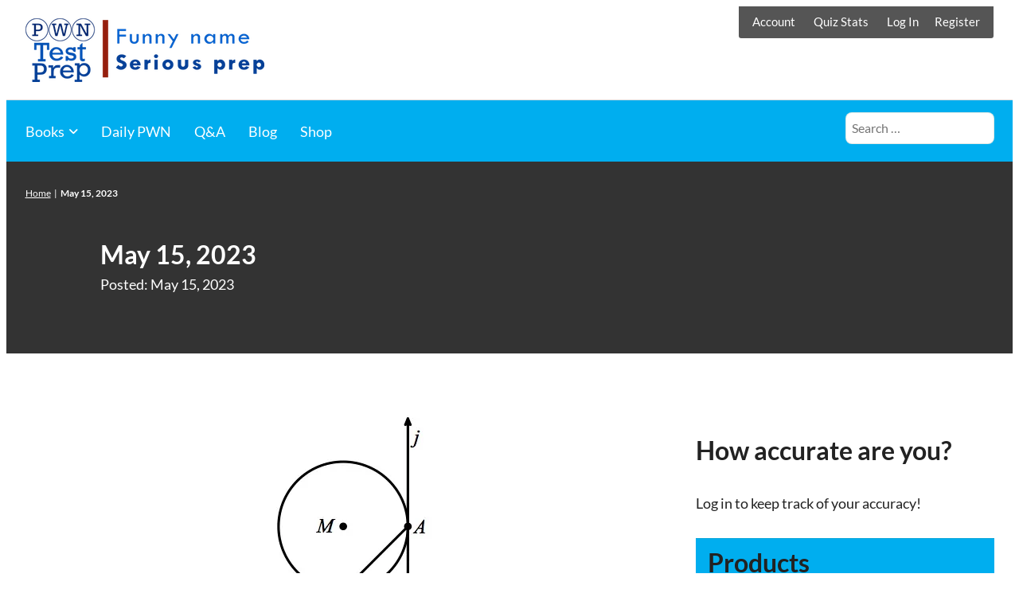

--- FILE ---
content_type: text/html; charset=UTF-8
request_url: https://pwntestprep.com/2023/05/may-15-2023/
body_size: 19266
content:
<!DOCTYPE html>
<html lang="en-US">
<head>
	<meta charset="UTF-8">
	<meta name="viewport" content="width=device-width, initial-scale=1">
	<link rel="profile" href="http://gmpg.org/xfn/11">
	<title>May 15, 2023 &#8211; PWN Test Prep</title>
<meta name='robots' content='max-image-preview:large' />

            <script data-no-defer="1" data-ezscrex="false" data-cfasync="false" data-pagespeed-no-defer data-cookieconsent="ignore">
                var ctPublicFunctions = {"_ajax_nonce":"83f1d67dc1","_rest_nonce":"f685d35f22","_ajax_url":"\/wp-admin\/admin-ajax.php","_rest_url":"https:\/\/pwntestprep.com\/wp-json\/","data__cookies_type":"none","data__ajax_type":"admin_ajax","data__bot_detector_enabled":"0","data__frontend_data_log_enabled":1,"cookiePrefix":"","wprocket_detected":false,"host_url":"pwntestprep.com","text__ee_click_to_select":"Click to select the whole data","text__ee_original_email":"The complete one is","text__ee_got_it":"Got it","text__ee_blocked":"Blocked","text__ee_cannot_connect":"Cannot connect","text__ee_cannot_decode":"Can not decode email. Unknown reason","text__ee_email_decoder":"CleanTalk email decoder","text__ee_wait_for_decoding":"The magic is on the way!","text__ee_decoding_process":"Please wait a few seconds while we decode the contact data."}
            </script>
        
            <script data-no-defer="1" data-ezscrex="false" data-cfasync="false" data-pagespeed-no-defer data-cookieconsent="ignore">
                var ctPublic = {"_ajax_nonce":"83f1d67dc1","settings__forms__check_internal":"1","settings__forms__check_external":"0","settings__forms__force_protection":0,"settings__forms__search_test":"1","settings__forms__wc_add_to_cart":"0","settings__data__bot_detector_enabled":"0","settings__sfw__anti_crawler":0,"blog_home":"https:\/\/pwntestprep.com\/","pixel__setting":"0","pixel__enabled":false,"pixel__url":null,"data__email_check_before_post":"1","data__email_check_exist_post":0,"data__cookies_type":"none","data__key_is_ok":true,"data__visible_fields_required":true,"wl_brandname":"Anti-Spam by CleanTalk","wl_brandname_short":"CleanTalk","ct_checkjs_key":2064308176,"emailEncoderPassKey":"de235682193022995583a0ad61994ddc","bot_detector_forms_excluded":"W10=","advancedCacheExists":false,"varnishCacheExists":false,"wc_ajax_add_to_cart":true}
            </script>
        <script>window._wca = window._wca || [];</script>
<link rel='dns-prefetch' href='//stats.wp.com' />
<link rel='preconnect' href='//i0.wp.com' />
<link rel='preconnect' href='//c0.wp.com' />
<link rel="alternate" type="application/rss+xml" title="PWN Test Prep &raquo; Feed" href="https://pwntestprep.com/feed/" />
<link rel="alternate" type="application/rss+xml" title="PWN Test Prep &raquo; Comments Feed" href="https://pwntestprep.com/comments/feed/" />
<link rel="alternate" type="application/rss+xml" title="PWN Test Prep &raquo; May 15, 2023 Comments Feed" href="https://pwntestprep.com/2023/05/may-15-2023/feed/" />
<link rel="alternate" title="oEmbed (JSON)" type="application/json+oembed" href="https://pwntestprep.com/wp-json/oembed/1.0/embed?url=https%3A%2F%2Fpwntestprep.com%2F2023%2F05%2Fmay-15-2023%2F" />
<link rel="alternate" title="oEmbed (XML)" type="text/xml+oembed" href="https://pwntestprep.com/wp-json/oembed/1.0/embed?url=https%3A%2F%2Fpwntestprep.com%2F2023%2F05%2Fmay-15-2023%2F&#038;format=xml" />
<style id='wp-img-auto-sizes-contain-inline-css'>
img:is([sizes=auto i],[sizes^="auto," i]){contain-intrinsic-size:3000px 1500px}
/*# sourceURL=wp-img-auto-sizes-contain-inline-css */
</style>
<link rel='stylesheet' id='wp-quicklatex-format-css' href='https://pwntestprep.com/wp-content/plugins/wp-quicklatex/css/quicklatex-format.css?ver=6.9' media='all' />
<link rel='stylesheet' id='sst-tax-exemption-block-css' href='https://pwntestprep.com/wp-content/plugins/simple-sales-tax/build/style-tax-exemption-block.css?ver=8.2.4' media='all' />
<style id='wp-emoji-styles-inline-css'>

	img.wp-smiley, img.emoji {
		display: inline !important;
		border: none !important;
		box-shadow: none !important;
		height: 1em !important;
		width: 1em !important;
		margin: 0 0.07em !important;
		vertical-align: -0.1em !important;
		background: none !important;
		padding: 0 !important;
	}
/*# sourceURL=wp-emoji-styles-inline-css */
</style>
<style id='wp-block-library-inline-css'>
:root{--wp-block-synced-color:#7a00df;--wp-block-synced-color--rgb:122,0,223;--wp-bound-block-color:var(--wp-block-synced-color);--wp-editor-canvas-background:#ddd;--wp-admin-theme-color:#007cba;--wp-admin-theme-color--rgb:0,124,186;--wp-admin-theme-color-darker-10:#006ba1;--wp-admin-theme-color-darker-10--rgb:0,107,160.5;--wp-admin-theme-color-darker-20:#005a87;--wp-admin-theme-color-darker-20--rgb:0,90,135;--wp-admin-border-width-focus:2px}@media (min-resolution:192dpi){:root{--wp-admin-border-width-focus:1.5px}}.wp-element-button{cursor:pointer}:root .has-very-light-gray-background-color{background-color:#eee}:root .has-very-dark-gray-background-color{background-color:#313131}:root .has-very-light-gray-color{color:#eee}:root .has-very-dark-gray-color{color:#313131}:root .has-vivid-green-cyan-to-vivid-cyan-blue-gradient-background{background:linear-gradient(135deg,#00d084,#0693e3)}:root .has-purple-crush-gradient-background{background:linear-gradient(135deg,#34e2e4,#4721fb 50%,#ab1dfe)}:root .has-hazy-dawn-gradient-background{background:linear-gradient(135deg,#faaca8,#dad0ec)}:root .has-subdued-olive-gradient-background{background:linear-gradient(135deg,#fafae1,#67a671)}:root .has-atomic-cream-gradient-background{background:linear-gradient(135deg,#fdd79a,#004a59)}:root .has-nightshade-gradient-background{background:linear-gradient(135deg,#330968,#31cdcf)}:root .has-midnight-gradient-background{background:linear-gradient(135deg,#020381,#2874fc)}:root{--wp--preset--font-size--normal:16px;--wp--preset--font-size--huge:42px}.has-regular-font-size{font-size:1em}.has-larger-font-size{font-size:2.625em}.has-normal-font-size{font-size:var(--wp--preset--font-size--normal)}.has-huge-font-size{font-size:var(--wp--preset--font-size--huge)}.has-text-align-center{text-align:center}.has-text-align-left{text-align:left}.has-text-align-right{text-align:right}.has-fit-text{white-space:nowrap!important}#end-resizable-editor-section{display:none}.aligncenter{clear:both}.items-justified-left{justify-content:flex-start}.items-justified-center{justify-content:center}.items-justified-right{justify-content:flex-end}.items-justified-space-between{justify-content:space-between}.screen-reader-text{border:0;clip-path:inset(50%);height:1px;margin:-1px;overflow:hidden;padding:0;position:absolute;width:1px;word-wrap:normal!important}.screen-reader-text:focus{background-color:#ddd;clip-path:none;color:#444;display:block;font-size:1em;height:auto;left:5px;line-height:normal;padding:15px 23px 14px;text-decoration:none;top:5px;width:auto;z-index:100000}html :where(.has-border-color){border-style:solid}html :where([style*=border-top-color]){border-top-style:solid}html :where([style*=border-right-color]){border-right-style:solid}html :where([style*=border-bottom-color]){border-bottom-style:solid}html :where([style*=border-left-color]){border-left-style:solid}html :where([style*=border-width]){border-style:solid}html :where([style*=border-top-width]){border-top-style:solid}html :where([style*=border-right-width]){border-right-style:solid}html :where([style*=border-bottom-width]){border-bottom-style:solid}html :where([style*=border-left-width]){border-left-style:solid}html :where(img[class*=wp-image-]){height:auto;max-width:100%}:where(figure){margin:0 0 1em}html :where(.is-position-sticky){--wp-admin--admin-bar--position-offset:var(--wp-admin--admin-bar--height,0px)}@media screen and (max-width:600px){html :where(.is-position-sticky){--wp-admin--admin-bar--position-offset:0px}}

/*# sourceURL=wp-block-library-inline-css */
</style><style id='wp-block-heading-inline-css'>
h1:where(.wp-block-heading).has-background,h2:where(.wp-block-heading).has-background,h3:where(.wp-block-heading).has-background,h4:where(.wp-block-heading).has-background,h5:where(.wp-block-heading).has-background,h6:where(.wp-block-heading).has-background{padding:1.25em 2.375em}h1.has-text-align-left[style*=writing-mode]:where([style*=vertical-lr]),h1.has-text-align-right[style*=writing-mode]:where([style*=vertical-rl]),h2.has-text-align-left[style*=writing-mode]:where([style*=vertical-lr]),h2.has-text-align-right[style*=writing-mode]:where([style*=vertical-rl]),h3.has-text-align-left[style*=writing-mode]:where([style*=vertical-lr]),h3.has-text-align-right[style*=writing-mode]:where([style*=vertical-rl]),h4.has-text-align-left[style*=writing-mode]:where([style*=vertical-lr]),h4.has-text-align-right[style*=writing-mode]:where([style*=vertical-rl]),h5.has-text-align-left[style*=writing-mode]:where([style*=vertical-lr]),h5.has-text-align-right[style*=writing-mode]:where([style*=vertical-rl]),h6.has-text-align-left[style*=writing-mode]:where([style*=vertical-lr]),h6.has-text-align-right[style*=writing-mode]:where([style*=vertical-rl]){rotate:180deg}
/*# sourceURL=https://c0.wp.com/c/6.9/wp-includes/blocks/heading/style.min.css */
</style>
<link rel='stylesheet' id='wc-blocks-style-css' href='https://c0.wp.com/p/woocommerce/9.9.6/assets/client/blocks/wc-blocks.css' media='all' />
<style id='global-styles-inline-css'>
:root{--wp--preset--aspect-ratio--square: 1;--wp--preset--aspect-ratio--4-3: 4/3;--wp--preset--aspect-ratio--3-4: 3/4;--wp--preset--aspect-ratio--3-2: 3/2;--wp--preset--aspect-ratio--2-3: 2/3;--wp--preset--aspect-ratio--16-9: 16/9;--wp--preset--aspect-ratio--9-16: 9/16;--wp--preset--color--black: #000000;--wp--preset--color--cyan-bluish-gray: #abb8c3;--wp--preset--color--white: #ffffff;--wp--preset--color--pale-pink: #f78da7;--wp--preset--color--vivid-red: #cf2e2e;--wp--preset--color--luminous-vivid-orange: #ff6900;--wp--preset--color--luminous-vivid-amber: #fcb900;--wp--preset--color--light-green-cyan: #7bdcb5;--wp--preset--color--vivid-green-cyan: #00d084;--wp--preset--color--pale-cyan-blue: #8ed1fc;--wp--preset--color--vivid-cyan-blue: #0693e3;--wp--preset--color--vivid-purple: #9b51e0;--wp--preset--color--color-primary: #333333;--wp--preset--color--color-secondary: #555555;--wp--preset--color--color-action: #00aeef;--wp--preset--color--memberlite-links: #000035;--wp--preset--color--site-navigation-link: #ffffff;--wp--preset--color--buttons: #3C4B5A;--wp--preset--color--borders: #03543F21;--wp--preset--color--body-text: #222222;--wp--preset--color--base: #FFFFFF;--wp--preset--gradient--vivid-cyan-blue-to-vivid-purple: linear-gradient(135deg,rgb(6,147,227) 0%,rgb(155,81,224) 100%);--wp--preset--gradient--light-green-cyan-to-vivid-green-cyan: linear-gradient(135deg,rgb(122,220,180) 0%,rgb(0,208,130) 100%);--wp--preset--gradient--luminous-vivid-amber-to-luminous-vivid-orange: linear-gradient(135deg,rgb(252,185,0) 0%,rgb(255,105,0) 100%);--wp--preset--gradient--luminous-vivid-orange-to-vivid-red: linear-gradient(135deg,rgb(255,105,0) 0%,rgb(207,46,46) 100%);--wp--preset--gradient--very-light-gray-to-cyan-bluish-gray: linear-gradient(135deg,rgb(238,238,238) 0%,rgb(169,184,195) 100%);--wp--preset--gradient--cool-to-warm-spectrum: linear-gradient(135deg,rgb(74,234,220) 0%,rgb(151,120,209) 20%,rgb(207,42,186) 40%,rgb(238,44,130) 60%,rgb(251,105,98) 80%,rgb(254,248,76) 100%);--wp--preset--gradient--blush-light-purple: linear-gradient(135deg,rgb(255,206,236) 0%,rgb(152,150,240) 100%);--wp--preset--gradient--blush-bordeaux: linear-gradient(135deg,rgb(254,205,165) 0%,rgb(254,45,45) 50%,rgb(107,0,62) 100%);--wp--preset--gradient--luminous-dusk: linear-gradient(135deg,rgb(255,203,112) 0%,rgb(199,81,192) 50%,rgb(65,88,208) 100%);--wp--preset--gradient--pale-ocean: linear-gradient(135deg,rgb(255,245,203) 0%,rgb(182,227,212) 50%,rgb(51,167,181) 100%);--wp--preset--gradient--electric-grass: linear-gradient(135deg,rgb(202,248,128) 0%,rgb(113,206,126) 100%);--wp--preset--gradient--midnight: linear-gradient(135deg,rgb(2,3,129) 0%,rgb(40,116,252) 100%);--wp--preset--font-size--small: 13px;--wp--preset--font-size--medium: clamp(14px, 0.875rem + ((1vw - 3.2px) * 0.659), 20px);--wp--preset--font-size--large: clamp(22.041px, 1.378rem + ((1vw - 3.2px) * 1.534), 36px);--wp--preset--font-size--x-large: clamp(25.014px, 1.563rem + ((1vw - 3.2px) * 1.867), 42px);--wp--preset--font-size--72: clamp(51px,7.2vw,72px);--wp--preset--font-size--54: clamp(42px,6vw,54px);--wp--preset--font-size--42: clamp(36px,4.2vw,42px);--wp--preset--font-size--36: clamp(30px,3.6vw,36px);--wp--preset--font-size--30: clamp(27px,3vw,30px);--wp--preset--font-size--24: clamp(22px,2.4vw,24px);--wp--preset--font-size--21: clamp(20px,2.2vw,21px);--wp--preset--font-size--18: clamp(17px,1.8vw,18px);--wp--preset--font-size--16: clamp(14px,1.6vw,16px);--wp--preset--font-size--14: clamp(13px,1.4vw,14px);--wp--preset--font-size--inherit: inherit;--wp--preset--font-family--abril-fatface: "Abril Fatface", sans-serif;--wp--preset--font-family--figtree: "Figtree", sans-serif;--wp--preset--font-family--fjalla-one: "Fjalla One", sans-serif;--wp--preset--font-family--gentium-book-basic: "Gentium Book Basic", serif;--wp--preset--font-family--inter: "Inter", sans-serif;--wp--preset--font-family--lato: "Lato", sans-serif;--wp--preset--font-family--merriweather: "Merriweather", serif;--wp--preset--font-family--noto-sans: "Noto Sans", sans-serif;--wp--preset--font-family--open-sans: "Open Sans", sans-serif;--wp--preset--font-family--oswald: "Oswald", sans-serif;--wp--preset--font-family--pathway-gothic-one: "Pathway Gothic One", sans-serif;--wp--preset--font-family--playfair-display: "Playfair Display", serif;--wp--preset--font-family--poppins: "Poppins", sans-serif;--wp--preset--font-family--pt-mono: "PT Mono", monospace;--wp--preset--font-family--pt-sans: "PT Sans", sans-serif;--wp--preset--font-family--pt-serif: "PT Serif", serif;--wp--preset--font-family--quattrocento: "Quattrocento", serif;--wp--preset--font-family--roboto: "Roboto", sans-serif;--wp--preset--font-family--roboto-slab: "Roboto Slab", serif;--wp--preset--font-family--source-sans-pro: "Source Sans Pro", sans-serif;--wp--preset--font-family--system-font: -apple-system,BlinkMacSystemFont,"Segoe UI",Roboto,Oxygen-Sans,Ubuntu,Cantarell,"Helvetica Neue",sans-serif;--wp--preset--font-family--ubuntu: "Ubuntu", sans-serif;--wp--preset--spacing--20: clamp(20px, 3vw, 30px);--wp--preset--spacing--30: clamp(30px, 4vw, 40px);--wp--preset--spacing--40: clamp(40px, 6vw, 50px);--wp--preset--spacing--50: clamp(50px, 10vw, 60px);--wp--preset--spacing--60: clamp(60px, 12vw, 70px);--wp--preset--spacing--70: clamp(70px, 14vw, 80px);--wp--preset--spacing--80: 5.06rem;--wp--preset--spacing--10: clamp(10px, 2vw, 20px);--wp--preset--shadow--natural: 6px 6px 9px rgba(0, 0, 0, 0.2);--wp--preset--shadow--deep: 12px 12px 50px rgba(0, 0, 0, 0.4);--wp--preset--shadow--sharp: 6px 6px 0px rgba(0, 0, 0, 0.2);--wp--preset--shadow--outlined: 6px 6px 0px -3px rgb(255, 255, 255), 6px 6px rgb(0, 0, 0);--wp--preset--shadow--crisp: 6px 6px 0px rgb(0, 0, 0);--wp--custom--border--radius: 6px;--wp--custom--line-height--body: 1.7;--wp--custom--line-height--heading: 1.1;}:root { --wp--style--global--content-size: 805px;--wp--style--global--wide-size: 1230px; }:where(body) { margin: 0; }.wp-site-blocks { padding-top: var(--wp--style--root--padding-top); padding-bottom: var(--wp--style--root--padding-bottom); }.has-global-padding { padding-right: var(--wp--style--root--padding-right); padding-left: var(--wp--style--root--padding-left); }.has-global-padding > .alignfull { margin-right: calc(var(--wp--style--root--padding-right) * -1); margin-left: calc(var(--wp--style--root--padding-left) * -1); }.has-global-padding :where(:not(.alignfull.is-layout-flow) > .has-global-padding:not(.wp-block-block, .alignfull)) { padding-right: 0; padding-left: 0; }.has-global-padding :where(:not(.alignfull.is-layout-flow) > .has-global-padding:not(.wp-block-block, .alignfull)) > .alignfull { margin-left: 0; margin-right: 0; }.wp-site-blocks > .alignleft { float: left; margin-right: 2em; }.wp-site-blocks > .alignright { float: right; margin-left: 2em; }.wp-site-blocks > .aligncenter { justify-content: center; margin-left: auto; margin-right: auto; }:where(.wp-site-blocks) > * { margin-block-start: var(--wp--preset--spacing--30); margin-block-end: 0; }:where(.wp-site-blocks) > :first-child { margin-block-start: 0; }:where(.wp-site-blocks) > :last-child { margin-block-end: 0; }:root { --wp--style--block-gap: var(--wp--preset--spacing--30); }:root :where(.is-layout-flow) > :first-child{margin-block-start: 0;}:root :where(.is-layout-flow) > :last-child{margin-block-end: 0;}:root :where(.is-layout-flow) > *{margin-block-start: var(--wp--preset--spacing--30);margin-block-end: 0;}:root :where(.is-layout-constrained) > :first-child{margin-block-start: 0;}:root :where(.is-layout-constrained) > :last-child{margin-block-end: 0;}:root :where(.is-layout-constrained) > *{margin-block-start: var(--wp--preset--spacing--30);margin-block-end: 0;}:root :where(.is-layout-flex){gap: var(--wp--preset--spacing--30);}:root :where(.is-layout-grid){gap: var(--wp--preset--spacing--30);}.is-layout-flow > .alignleft{float: left;margin-inline-start: 0;margin-inline-end: 2em;}.is-layout-flow > .alignright{float: right;margin-inline-start: 2em;margin-inline-end: 0;}.is-layout-flow > .aligncenter{margin-left: auto !important;margin-right: auto !important;}.is-layout-constrained > .alignleft{float: left;margin-inline-start: 0;margin-inline-end: 2em;}.is-layout-constrained > .alignright{float: right;margin-inline-start: 2em;margin-inline-end: 0;}.is-layout-constrained > .aligncenter{margin-left: auto !important;margin-right: auto !important;}.is-layout-constrained > :where(:not(.alignleft):not(.alignright):not(.alignfull)){max-width: var(--wp--style--global--content-size);margin-left: auto !important;margin-right: auto !important;}.is-layout-constrained > .alignwide{max-width: var(--wp--style--global--wide-size);}body .is-layout-flex{display: flex;}.is-layout-flex{flex-wrap: wrap;align-items: center;}.is-layout-flex > :is(*, div){margin: 0;}body .is-layout-grid{display: grid;}.is-layout-grid > :is(*, div){margin: 0;}body{background-color: var(--wp--preset--color--base);color: var(--wp--preset--color--body-text);font-family: var(--memberlite-body-font);font-size: var(--wp--preset--font-size--18);line-height: var(--wp--custom--line-height--body);--wp--style--root--padding-top: var(--wp--preset--spacing--30);--wp--style--root--padding-right: var(--wp--preset--spacing--30);--wp--style--root--padding-bottom: var(--wp--preset--spacing--30);--wp--style--root--padding-left: var(--wp--preset--spacing--30);}a:where(:not(.wp-element-button)){color: var(--wp--preset--color--color-primary);text-decoration: underline;}h1, h2, h3, h4, h5, h6{font-family: var(--memberlite-header-font);font-weight: 700;line-height: var(--wp--custom--line-height--heading);margin-top: var(--wp--preset--spacing--40);margin-bottom: var(--wp--preset--spacing--20);}h1{font-size: var(--wp--preset--font-size--42);margin-top: 0;margin-bottom: 0;}h2{font-size: var(--wp--preset--font-size--36);margin-top: 0;margin-bottom: 0;}h3{font-size: var(--wp--preset--font-size--24);}h4{font-size: var(--wp--preset--font-size--21);}h5{font-size: var(--wp--preset--font-size--18);}h6{font-size: var(--wp--preset--font-size--16);}:root :where(.wp-element-button, .wp-block-button__link){background-color: var(--wp--preset--color--buttons);border-radius: var(--wp--custom--border--radius);border-width: 0;color: var(--wp--preset--color--white);font-family: var(--memberlite-header-font);font-size: var(--wp--preset--font-size--18);font-style: inherit;font-weight: 700;letter-spacing: inherit;line-height: var(--wp--custom--line-height--body);padding-top: calc( var(--wp--preset--spacing--10) / 1.5);padding-right: var(--wp--preset--spacing--20);padding-bottom: calc( var(--wp--preset--spacing--10) / 1.5);padding-left: var(--wp--preset--spacing--20);text-decoration: none;text-transform: inherit;}:root :where(.wp-element-button:hover, .wp-block-button__link:hover){background-color: var(--wp--preset--color--body-text);color: var(--wp--preset--color--white);}:root :where(.wp-element-button:active, .wp-block-button__link:active){background-color: var(--wp--preset--color--color-secondary);color: var(--wp--preset--color--white);}:root :where(.wp-element-caption, .wp-block-audio figcaption, .wp-block-embed figcaption, .wp-block-gallery figcaption, .wp-block-image figcaption, .wp-block-table figcaption, .wp-block-video figcaption){font-size: var(--wp--preset--font-size--16);}.has-black-color{color: var(--wp--preset--color--black) !important;}.has-cyan-bluish-gray-color{color: var(--wp--preset--color--cyan-bluish-gray) !important;}.has-white-color{color: var(--wp--preset--color--white) !important;}.has-pale-pink-color{color: var(--wp--preset--color--pale-pink) !important;}.has-vivid-red-color{color: var(--wp--preset--color--vivid-red) !important;}.has-luminous-vivid-orange-color{color: var(--wp--preset--color--luminous-vivid-orange) !important;}.has-luminous-vivid-amber-color{color: var(--wp--preset--color--luminous-vivid-amber) !important;}.has-light-green-cyan-color{color: var(--wp--preset--color--light-green-cyan) !important;}.has-vivid-green-cyan-color{color: var(--wp--preset--color--vivid-green-cyan) !important;}.has-pale-cyan-blue-color{color: var(--wp--preset--color--pale-cyan-blue) !important;}.has-vivid-cyan-blue-color{color: var(--wp--preset--color--vivid-cyan-blue) !important;}.has-vivid-purple-color{color: var(--wp--preset--color--vivid-purple) !important;}.has-color-primary-color{color: var(--wp--preset--color--color-primary) !important;}.has-color-secondary-color{color: var(--wp--preset--color--color-secondary) !important;}.has-color-action-color{color: var(--wp--preset--color--color-action) !important;}.has-memberlite-links-color{color: var(--wp--preset--color--memberlite-links) !important;}.has-site-navigation-link-color{color: var(--wp--preset--color--site-navigation-link) !important;}.has-buttons-color{color: var(--wp--preset--color--buttons) !important;}.has-borders-color{color: var(--wp--preset--color--borders) !important;}.has-body-text-color{color: var(--wp--preset--color--body-text) !important;}.has-base-color{color: var(--wp--preset--color--base) !important;}.has-black-background-color{background-color: var(--wp--preset--color--black) !important;}.has-cyan-bluish-gray-background-color{background-color: var(--wp--preset--color--cyan-bluish-gray) !important;}.has-white-background-color{background-color: var(--wp--preset--color--white) !important;}.has-pale-pink-background-color{background-color: var(--wp--preset--color--pale-pink) !important;}.has-vivid-red-background-color{background-color: var(--wp--preset--color--vivid-red) !important;}.has-luminous-vivid-orange-background-color{background-color: var(--wp--preset--color--luminous-vivid-orange) !important;}.has-luminous-vivid-amber-background-color{background-color: var(--wp--preset--color--luminous-vivid-amber) !important;}.has-light-green-cyan-background-color{background-color: var(--wp--preset--color--light-green-cyan) !important;}.has-vivid-green-cyan-background-color{background-color: var(--wp--preset--color--vivid-green-cyan) !important;}.has-pale-cyan-blue-background-color{background-color: var(--wp--preset--color--pale-cyan-blue) !important;}.has-vivid-cyan-blue-background-color{background-color: var(--wp--preset--color--vivid-cyan-blue) !important;}.has-vivid-purple-background-color{background-color: var(--wp--preset--color--vivid-purple) !important;}.has-color-primary-background-color{background-color: var(--wp--preset--color--color-primary) !important;}.has-color-secondary-background-color{background-color: var(--wp--preset--color--color-secondary) !important;}.has-color-action-background-color{background-color: var(--wp--preset--color--color-action) !important;}.has-memberlite-links-background-color{background-color: var(--wp--preset--color--memberlite-links) !important;}.has-site-navigation-link-background-color{background-color: var(--wp--preset--color--site-navigation-link) !important;}.has-buttons-background-color{background-color: var(--wp--preset--color--buttons) !important;}.has-borders-background-color{background-color: var(--wp--preset--color--borders) !important;}.has-body-text-background-color{background-color: var(--wp--preset--color--body-text) !important;}.has-base-background-color{background-color: var(--wp--preset--color--base) !important;}.has-black-border-color{border-color: var(--wp--preset--color--black) !important;}.has-cyan-bluish-gray-border-color{border-color: var(--wp--preset--color--cyan-bluish-gray) !important;}.has-white-border-color{border-color: var(--wp--preset--color--white) !important;}.has-pale-pink-border-color{border-color: var(--wp--preset--color--pale-pink) !important;}.has-vivid-red-border-color{border-color: var(--wp--preset--color--vivid-red) !important;}.has-luminous-vivid-orange-border-color{border-color: var(--wp--preset--color--luminous-vivid-orange) !important;}.has-luminous-vivid-amber-border-color{border-color: var(--wp--preset--color--luminous-vivid-amber) !important;}.has-light-green-cyan-border-color{border-color: var(--wp--preset--color--light-green-cyan) !important;}.has-vivid-green-cyan-border-color{border-color: var(--wp--preset--color--vivid-green-cyan) !important;}.has-pale-cyan-blue-border-color{border-color: var(--wp--preset--color--pale-cyan-blue) !important;}.has-vivid-cyan-blue-border-color{border-color: var(--wp--preset--color--vivid-cyan-blue) !important;}.has-vivid-purple-border-color{border-color: var(--wp--preset--color--vivid-purple) !important;}.has-color-primary-border-color{border-color: var(--wp--preset--color--color-primary) !important;}.has-color-secondary-border-color{border-color: var(--wp--preset--color--color-secondary) !important;}.has-color-action-border-color{border-color: var(--wp--preset--color--color-action) !important;}.has-memberlite-links-border-color{border-color: var(--wp--preset--color--memberlite-links) !important;}.has-site-navigation-link-border-color{border-color: var(--wp--preset--color--site-navigation-link) !important;}.has-buttons-border-color{border-color: var(--wp--preset--color--buttons) !important;}.has-borders-border-color{border-color: var(--wp--preset--color--borders) !important;}.has-body-text-border-color{border-color: var(--wp--preset--color--body-text) !important;}.has-base-border-color{border-color: var(--wp--preset--color--base) !important;}.has-vivid-cyan-blue-to-vivid-purple-gradient-background{background: var(--wp--preset--gradient--vivid-cyan-blue-to-vivid-purple) !important;}.has-light-green-cyan-to-vivid-green-cyan-gradient-background{background: var(--wp--preset--gradient--light-green-cyan-to-vivid-green-cyan) !important;}.has-luminous-vivid-amber-to-luminous-vivid-orange-gradient-background{background: var(--wp--preset--gradient--luminous-vivid-amber-to-luminous-vivid-orange) !important;}.has-luminous-vivid-orange-to-vivid-red-gradient-background{background: var(--wp--preset--gradient--luminous-vivid-orange-to-vivid-red) !important;}.has-very-light-gray-to-cyan-bluish-gray-gradient-background{background: var(--wp--preset--gradient--very-light-gray-to-cyan-bluish-gray) !important;}.has-cool-to-warm-spectrum-gradient-background{background: var(--wp--preset--gradient--cool-to-warm-spectrum) !important;}.has-blush-light-purple-gradient-background{background: var(--wp--preset--gradient--blush-light-purple) !important;}.has-blush-bordeaux-gradient-background{background: var(--wp--preset--gradient--blush-bordeaux) !important;}.has-luminous-dusk-gradient-background{background: var(--wp--preset--gradient--luminous-dusk) !important;}.has-pale-ocean-gradient-background{background: var(--wp--preset--gradient--pale-ocean) !important;}.has-electric-grass-gradient-background{background: var(--wp--preset--gradient--electric-grass) !important;}.has-midnight-gradient-background{background: var(--wp--preset--gradient--midnight) !important;}.has-small-font-size{font-size: var(--wp--preset--font-size--small) !important;}.has-medium-font-size{font-size: var(--wp--preset--font-size--medium) !important;}.has-large-font-size{font-size: var(--wp--preset--font-size--large) !important;}.has-x-large-font-size{font-size: var(--wp--preset--font-size--x-large) !important;}.has-72-font-size{font-size: var(--wp--preset--font-size--72) !important;}.has-54-font-size{font-size: var(--wp--preset--font-size--54) !important;}.has-42-font-size{font-size: var(--wp--preset--font-size--42) !important;}.has-36-font-size{font-size: var(--wp--preset--font-size--36) !important;}.has-30-font-size{font-size: var(--wp--preset--font-size--30) !important;}.has-24-font-size{font-size: var(--wp--preset--font-size--24) !important;}.has-21-font-size{font-size: var(--wp--preset--font-size--21) !important;}.has-18-font-size{font-size: var(--wp--preset--font-size--18) !important;}.has-16-font-size{font-size: var(--wp--preset--font-size--16) !important;}.has-14-font-size{font-size: var(--wp--preset--font-size--14) !important;}.has-inherit-font-size{font-size: var(--wp--preset--font-size--inherit) !important;}.has-abril-fatface-font-family{font-family: var(--wp--preset--font-family--abril-fatface) !important;}.has-figtree-font-family{font-family: var(--wp--preset--font-family--figtree) !important;}.has-fjalla-one-font-family{font-family: var(--wp--preset--font-family--fjalla-one) !important;}.has-gentium-book-basic-font-family{font-family: var(--wp--preset--font-family--gentium-book-basic) !important;}.has-inter-font-family{font-family: var(--wp--preset--font-family--inter) !important;}.has-lato-font-family{font-family: var(--wp--preset--font-family--lato) !important;}.has-merriweather-font-family{font-family: var(--wp--preset--font-family--merriweather) !important;}.has-noto-sans-font-family{font-family: var(--wp--preset--font-family--noto-sans) !important;}.has-open-sans-font-family{font-family: var(--wp--preset--font-family--open-sans) !important;}.has-oswald-font-family{font-family: var(--wp--preset--font-family--oswald) !important;}.has-pathway-gothic-one-font-family{font-family: var(--wp--preset--font-family--pathway-gothic-one) !important;}.has-playfair-display-font-family{font-family: var(--wp--preset--font-family--playfair-display) !important;}.has-poppins-font-family{font-family: var(--wp--preset--font-family--poppins) !important;}.has-pt-mono-font-family{font-family: var(--wp--preset--font-family--pt-mono) !important;}.has-pt-sans-font-family{font-family: var(--wp--preset--font-family--pt-sans) !important;}.has-pt-serif-font-family{font-family: var(--wp--preset--font-family--pt-serif) !important;}.has-quattrocento-font-family{font-family: var(--wp--preset--font-family--quattrocento) !important;}.has-roboto-font-family{font-family: var(--wp--preset--font-family--roboto) !important;}.has-roboto-slab-font-family{font-family: var(--wp--preset--font-family--roboto-slab) !important;}.has-source-sans-pro-font-family{font-family: var(--wp--preset--font-family--source-sans-pro) !important;}.has-system-font-font-family{font-family: var(--wp--preset--font-family--system-font) !important;}.has-ubuntu-font-family{font-family: var(--wp--preset--font-family--ubuntu) !important;}
/*# sourceURL=global-styles-inline-css */
</style>

<link rel='stylesheet' id='memberlite-block-editor-style-css' href='https://pwntestprep.com/wp-content/themes/memberlite/css/editor.css?ver=5.2.1' media='all' />
<style id='memberlite-block-editor-style-inline-css'>
body{--memberlite-header-font:Lato;--memberlite-body-font:Lato;}
/*# sourceURL=memberlite-block-editor-style-inline-css */
</style>
<link rel='stylesheet' id='cleantalk-public-css-css' href='https://pwntestprep.com/wp-content/plugins/cleantalk-spam-protect/css/cleantalk-public.min.css?ver=6.70.1_1767284421' media='all' />
<link rel='stylesheet' id='cleantalk-email-decoder-css-css' href='https://pwntestprep.com/wp-content/plugins/cleantalk-spam-protect/css/cleantalk-email-decoder.min.css?ver=6.70.1_1767284421' media='all' />
<link rel='stylesheet' id='pmpro_frontend_base-css' href='https://pwntestprep.com/wp-content/plugins/paid-memberships-pro/css/frontend/base.css?ver=3.4.7' media='all' />
<link rel='stylesheet' id='pmpro_frontend_variation_1-css' href='https://pwntestprep.com/wp-content/plugins/paid-memberships-pro/css/frontend/variation_1.css?ver=3.4.7' media='all' />
<link rel='stylesheet' id='pmprorh_frontend-css' href='https://pwntestprep.com/wp-content/plugins/pmpro-mailchimp/css/pmpromc.css?ver=6.9' media='all' />
<link rel='stylesheet' id='pmprodev-css' href='https://pwntestprep.com/wp-content/plugins/pmpro-toolkit/css/pmprodev.css?ver=6.9' media='all' />
<link rel='stylesheet' id='wpmenucart-icons-css' href='https://pwntestprep.com/wp-content/plugins/woocommerce-menu-bar-cart/assets/css/wpmenucart-icons.min.css?ver=2.14.12' media='all' />
<style id='wpmenucart-icons-inline-css'>
@font-face{font-family:WPMenuCart;src:url(https://pwntestprep.com/wp-content/plugins/woocommerce-menu-bar-cart/assets/fonts/WPMenuCart.eot);src:url(https://pwntestprep.com/wp-content/plugins/woocommerce-menu-bar-cart/assets/fonts/WPMenuCart.eot?#iefix) format('embedded-opentype'),url(https://pwntestprep.com/wp-content/plugins/woocommerce-menu-bar-cart/assets/fonts/WPMenuCart.woff2) format('woff2'),url(https://pwntestprep.com/wp-content/plugins/woocommerce-menu-bar-cart/assets/fonts/WPMenuCart.woff) format('woff'),url(https://pwntestprep.com/wp-content/plugins/woocommerce-menu-bar-cart/assets/fonts/WPMenuCart.ttf) format('truetype'),url(https://pwntestprep.com/wp-content/plugins/woocommerce-menu-bar-cart/assets/fonts/WPMenuCart.svg#WPMenuCart) format('svg');font-weight:400;font-style:normal;font-display:swap}
/*# sourceURL=wpmenucart-icons-inline-css */
</style>
<link rel='stylesheet' id='wpmenucart-css' href='https://pwntestprep.com/wp-content/plugins/woocommerce-menu-bar-cart/assets/css/wpmenucart-main.min.css?ver=2.14.12' media='all' />
<link rel='stylesheet' id='woocommerce-layout-css' href='https://c0.wp.com/p/woocommerce/9.9.6/assets/css/woocommerce-layout.css' media='all' />
<style id='woocommerce-layout-inline-css'>

	.infinite-scroll .woocommerce-pagination {
		display: none;
	}
/*# sourceURL=woocommerce-layout-inline-css */
</style>
<link rel='stylesheet' id='woocommerce-smallscreen-css' href='https://c0.wp.com/p/woocommerce/9.9.6/assets/css/woocommerce-smallscreen.css' media='only screen and (max-width: 768px)' />
<link rel='stylesheet' id='woocommerce-general-css' href='https://c0.wp.com/p/woocommerce/9.9.6/assets/css/woocommerce.css' media='all' />
<style id='woocommerce-inline-inline-css'>
.woocommerce form .form-row .required { visibility: visible; }
/*# sourceURL=woocommerce-inline-inline-css */
</style>
<link rel='stylesheet' id='brands-styles-css' href='https://c0.wp.com/p/woocommerce/9.9.6/assets/css/brands.css' media='all' />
<link rel='stylesheet' id='memberlite-css' href='https://pwntestprep.com/wp-content/themes/memberlite/style.css?ver=6.9' media='all' />
<link rel='stylesheet' id='memberlite_grid-css' href='https://pwntestprep.com/wp-content/themes/memberlite/css/grid.css?ver=5.2.1' media='all' />
<link rel='stylesheet' id='memberlite_style-css' href='https://pwntestprep.com/wp-content/themes/memberlite-child/style.css?ver=5.2.1' media='all' />
<link rel='stylesheet' id='memberlite_print_style-css' href='https://pwntestprep.com/wp-content/themes/memberlite/css/print.css?ver=5.2.1' media='print' />
<link rel='stylesheet' id='font-awesome-css' href='https://pwntestprep.com/wp-content/themes/memberlite/font-awesome/css/all.min.css?ver=6.6.0' media='all' />
<link rel='stylesheet' id='memberlite_woocommerce-css' href='https://pwntestprep.com/wp-content/themes/memberlite/css/woocommerce.css?ver=5.2.1' media='all' />
<link rel='stylesheet' id='memberlite_elements_frontend-css' href='https://pwntestprep.com/wp-content/plugins/memberlite-elements/css/memberlite-elements.css?ver=1.1' media='all' />
<script src="https://c0.wp.com/c/6.9/wp-includes/js/jquery/jquery.min.js" id="jquery-core-js"></script>
<script src="https://c0.wp.com/c/6.9/wp-includes/js/jquery/jquery-migrate.min.js" id="jquery-migrate-js"></script>
<script src="https://pwntestprep.com/wp-content/plugins/pmpro-nav-menus/widgets/block-widget.js?ver=6.9" id="pmpro-nav-menu-block-widget-js"></script>
<script src="https://pwntestprep.com/wp-content/plugins/cleantalk-spam-protect/js/apbct-public-bundle_int-protection_gathering.min.js?ver=6.70.1_1767284421" id="apbct-public-bundle_int-protection_gathering.min-js-js"></script>
<script src="https://pwntestprep.com/wp-content/plugins/pmpro-toolkit/js/pmprodev-generate-checkout-info.js?ver=6.9" id="pmprodev-generate-checkout-info-js"></script>
<script src="https://c0.wp.com/p/woocommerce/9.9.6/assets/js/jquery-blockui/jquery.blockUI.min.js" id="jquery-blockui-js" defer data-wp-strategy="defer"></script>
<script id="wc-add-to-cart-js-extra">
var wc_add_to_cart_params = {"ajax_url":"/wp-admin/admin-ajax.php","wc_ajax_url":"/?wc-ajax=%%endpoint%%","i18n_view_cart":"View cart","cart_url":"https://pwntestprep.com/cart/","is_cart":"","cart_redirect_after_add":"yes"};
//# sourceURL=wc-add-to-cart-js-extra
</script>
<script src="https://c0.wp.com/p/woocommerce/9.9.6/assets/js/frontend/add-to-cart.min.js" id="wc-add-to-cart-js" defer data-wp-strategy="defer"></script>
<script src="https://c0.wp.com/p/woocommerce/9.9.6/assets/js/js-cookie/js.cookie.min.js" id="js-cookie-js" defer data-wp-strategy="defer"></script>
<script id="woocommerce-js-extra">
var woocommerce_params = {"ajax_url":"/wp-admin/admin-ajax.php","wc_ajax_url":"/?wc-ajax=%%endpoint%%","i18n_password_show":"Show password","i18n_password_hide":"Hide password"};
//# sourceURL=woocommerce-js-extra
</script>
<script src="https://c0.wp.com/p/woocommerce/9.9.6/assets/js/frontend/woocommerce.min.js" id="woocommerce-js" defer data-wp-strategy="defer"></script>
<script src="https://stats.wp.com/s-202605.js" id="woocommerce-analytics-js" defer data-wp-strategy="defer"></script>
<script src="https://pwntestprep.com/wp-content/plugins/wp-quicklatex/js/wp-quicklatex-frontend.js?ver=1.0" id="wp-quicklatex-frontend-js"></script>
<link rel="https://api.w.org/" href="https://pwntestprep.com/wp-json/" /><link rel="alternate" title="JSON" type="application/json" href="https://pwntestprep.com/wp-json/wp/v2/posts/25006" /><link rel="EditURI" type="application/rsd+xml" title="RSD" href="https://pwntestprep.com/xmlrpc.php?rsd" />

<link rel="canonical" href="https://pwntestprep.com/2023/05/may-15-2023/" />
<link rel='shortlink' href='https://pwntestprep.com/?p=25006' />
<style id="pmpro_colors">:root {
	--pmpro--color--base: #ffffff;
	--pmpro--color--contrast: #222222;
	--pmpro--color--accent: #0c3d54;
	--pmpro--color--accent--variation: hsl( 199,75%,28.5% );
	--pmpro--color--border--variation: hsl( 0,0%,91% );
}</style>	<style>img#wpstats{display:none}</style>
		<style id="memberlite-webfonts-inline-css" type="text/css">@font-face {
font-family: Lato;
font-style:normal;
src: url('https://pwntestprep.com/wp-content/themes/memberlite/assets/fonts/lato/lato.woff2') format('woff2');
font-weight: normal;
font-display: fallback;
font-stretch: normal;
}@font-face {
font-family: Lato;
font-style:normal;
src: url('https://pwntestprep.com/wp-content/themes/memberlite/assets/fonts/lato/lato-bold.woff2') format('woff2');
font-weight: bold;
font-display: fallback;
font-stretch: normal;
}</style>		<!--Customizer CSS-->
		<style id="memberlite-customizer-css" type="text/css">
			:root {
				--memberlite-content-width: 852px;
				--memberlite-body-font: Lato, sans-serif;
				--memberlite-header-font: Lato, sans-serif;
								--memberlite-color-site-background: ##FFFFFF;
				--memberlite-color-header-background: ;
				--memberlite-color-site-navigation-background: #00aeef;
				--memberlite-color-site-navigation: #ffffff;
				--memberlite-color-text: #222222;
				--memberlite-color-link: #000035;
				--memberlite-color-meta-link: #00aeef;
				--memberlite-color-primary: #333333;
				--memberlite-color-secondary: #555555;
				--memberlite-color-action: #00aeef;
				--memberlite-color-button: #3C4B5A;
				--memberlite-hover-brightness: 1.1;
				--memberlite-color-white: #FFFFFF;
				--memberlite-color-text: #222222;
				--memberlite-color-borders: #03543F21;
				--memberlite-color-page-masthead-background: #333333;
				--memberlite-color-page-masthead: #FFFFFF;
				--memberlite-color-footer-widgets-background: #333333;
				--memberlite-color-footer-widgets: #FFFFFF;
			}
		</style>
		<!--/Customizer CSS-->
			<noscript><style>.woocommerce-product-gallery{ opacity: 1 !important; }</style></noscript>
	        <style type="text/css">
                        .site-title,
                .site-description {
                clip: rect(1px, 1px, 1px, 1px);
                position: absolute;
            }
                </style>
<style class='wp-fonts-local'>
@font-face{font-family:"Abril Fatface";font-style:normal;font-weight:400;font-display:block;src:url('https://pwntestprep.com/wp-content/themes/memberlite/assets/fonts/abril-fatface/abril-fatface.woff2') format('woff2');font-stretch:normal;}
@font-face{font-family:Figtree;font-style:normal;font-weight:400;font-display:block;src:url('https://pwntestprep.com/wp-content/themes/memberlite/assets/fonts/figtree/figtree.woff2') format('woff2');font-stretch:normal;}
@font-face{font-family:Figtree;font-style:normal;font-weight:700;font-display:block;src:url('https://pwntestprep.com/wp-content/themes/memberlite/assets/fonts/figtree/figtree-bold.woff2') format('woff2');font-stretch:normal;}
@font-face{font-family:"Fjalla One";font-style:normal;font-weight:400;font-display:block;src:url('https://pwntestprep.com/wp-content/themes/memberlite/assets/fonts/fjalla-one/fjalla-one.woff2') format('woff2');font-stretch:normal;}
@font-face{font-family:"Gentium Book Basic";font-style:normal;font-weight:400;font-display:block;src:url('https://pwntestprep.com/wp-content/themes/memberlite/assets/fonts/gentium-book-basic/gentium-book-basic-regular.woff2') format('woff2');font-stretch:normal;}
@font-face{font-family:"Gentium Book Basic";font-style:normal;font-weight:700;font-display:block;src:url('https://pwntestprep.com/wp-content/themes/memberlite/assets/fonts/gentium-book-basic/gentium-book-basic-bold.woff2') format('woff2');font-stretch:normal;}
@font-face{font-family:Inter;font-style:normal;font-weight:400;font-display:block;src:url('https://pwntestprep.com/wp-content/themes/memberlite/assets/fonts/inter/inter.woff2') format('woff2');font-stretch:normal;}
@font-face{font-family:Inter;font-style:normal;font-weight:700;font-display:block;src:url('https://pwntestprep.com/wp-content/themes/memberlite/assets/fonts/inter/inter-bold.woff2') format('woff2');font-stretch:normal;}
@font-face{font-family:Lato;font-style:normal;font-weight:400;font-display:block;src:url('https://pwntestprep.com/wp-content/themes/memberlite/assets/fonts/lato/lato.woff2') format('woff2');font-stretch:normal;}
@font-face{font-family:Lato;font-style:normal;font-weight:700;font-display:block;src:url('https://pwntestprep.com/wp-content/themes/memberlite/assets/fonts/lato/lato-bold.woff2') format('woff2');font-stretch:normal;}
@font-face{font-family:Merriweather;font-style:normal;font-weight:400;font-display:block;src:url('https://pwntestprep.com/wp-content/themes/memberlite/assets/fonts/merriweather/merriweather.woff2') format('woff2');font-stretch:normal;}
@font-face{font-family:Merriweather;font-style:normal;font-weight:700;font-display:block;src:url('https://pwntestprep.com/wp-content/themes/memberlite/assets/fonts/merriweather/merriweather-bold.woff2') format('woff2');font-stretch:normal;}
@font-face{font-family:"Noto Sans";font-style:normal;font-weight:400;font-display:block;src:url('https://pwntestprep.com/wp-content/themes/memberlite/assets/fonts/noto-sans/noto-sans.woff2') format('woff2');font-stretch:normal;}
@font-face{font-family:"Noto Sans";font-style:normal;font-weight:700;font-display:block;src:url('https://pwntestprep.com/wp-content/themes/memberlite/assets/fonts/noto-sans/noto-sans-bold.woff2') format('woff2');font-stretch:normal;}
@font-face{font-family:"Open Sans";font-style:normal;font-weight:400;font-display:block;src:url('https://pwntestprep.com/wp-content/themes/memberlite/assets/fonts/open-sans/open-sans.woff2') format('woff2');font-stretch:normal;}
@font-face{font-family:"Open Sans";font-style:normal;font-weight:700;font-display:block;src:url('https://pwntestprep.com/wp-content/themes/memberlite/assets/fonts/open-sans/open-sans-bold.woff2') format('woff2');font-stretch:normal;}
@font-face{font-family:Oswald;font-style:normal;font-weight:400;font-display:block;src:url('https://pwntestprep.com/wp-content/themes/memberlite/assets/fonts/oswald/oswald.woff2') format('woff2');font-stretch:normal;}
@font-face{font-family:Oswald;font-style:normal;font-weight:700;font-display:block;src:url('https://pwntestprep.com/wp-content/themes/memberlite/assets/fonts/oswald/oswald-bold.woff2') format('woff2');font-stretch:normal;}
@font-face{font-family:"Pathway Gothic One";font-style:normal;font-weight:400;font-display:block;src:url('https://pwntestprep.com/wp-content/themes/memberlite/assets/fonts/pathway-gothic-one/pathway-gothic-one.woff2') format('woff2');font-stretch:normal;}
@font-face{font-family:"Playfair Display";font-style:normal;font-weight:400;font-display:block;src:url('https://pwntestprep.com/wp-content/themes/memberlite/assets/fonts/playfair-display/playfair-display.woff2') format('woff2');font-stretch:normal;}
@font-face{font-family:"Playfair Display";font-style:normal;font-weight:700;font-display:block;src:url('https://pwntestprep.com/wp-content/themes/memberlite/assets/fonts/playfair-display/playfair-display-bold.woff2') format('woff2');font-stretch:normal;}
@font-face{font-family:Poppins;font-style:normal;font-weight:400;font-display:block;src:url('https://pwntestprep.com/wp-content/themes/memberlite/assets/fonts/poppins/poppins.woff2') format('woff2');font-stretch:normal;}
@font-face{font-family:Poppins;font-style:normal;font-weight:700;font-display:block;src:url('https://pwntestprep.com/wp-content/themes/memberlite/assets/fonts/poppins/poppins-bold.woff2') format('woff2');font-stretch:normal;}
@font-face{font-family:"PT Mono";font-style:normal;font-weight:400;font-display:block;src:url('https://pwntestprep.com/wp-content/themes/memberlite/assets/fonts/pt-mono/pt-mono.woff2') format('woff2');font-stretch:normal;}
@font-face{font-family:"PT Sans";font-style:normal;font-weight:400;font-display:block;src:url('https://pwntestprep.com/wp-content/themes/memberlite/assets/fonts/pt-sans/pt-sans.woff2') format('woff2');font-stretch:normal;}
@font-face{font-family:"PT Sans";font-style:normal;font-weight:700;font-display:block;src:url('https://pwntestprep.com/wp-content/themes/memberlite/assets/fonts/pt-sans/pt-sans-bold.woff2') format('woff2');font-stretch:normal;}
@font-face{font-family:"PT Serif";font-style:normal;font-weight:400;font-display:block;src:url('https://pwntestprep.com/wp-content/themes/memberlite/assets/fonts/pt-serif/pt-serif.woff2') format('woff2');font-stretch:normal;}
@font-face{font-family:"PT Serif";font-style:normal;font-weight:700;font-display:block;src:url('https://pwntestprep.com/wp-content/themes/memberlite/assets/fonts/pt-serif/pt-serif-bold.woff2') format('woff2');font-stretch:normal;}
@font-face{font-family:Quattrocento;font-style:normal;font-weight:400;font-display:block;src:url('https://pwntestprep.com/wp-content/themes/memberlite/assets/fonts/quattrocento/quattrocento.woff2') format('woff2');font-stretch:normal;}
@font-face{font-family:Quattrocento;font-style:normal;font-weight:700;font-display:block;src:url('https://pwntestprep.com/wp-content/themes/memberlite/assets/fonts/quattrocento/quattrocento-bold.woff2') format('woff2');font-stretch:normal;}
@font-face{font-family:Roboto;font-style:normal;font-weight:400;font-display:block;src:url('https://pwntestprep.com/wp-content/themes/memberlite/assets/fonts/roboto/roboto.woff2') format('woff2');font-stretch:normal;}
@font-face{font-family:Roboto;font-style:normal;font-weight:700;font-display:block;src:url('https://pwntestprep.com/wp-content/themes/memberlite/assets/fonts/roboto/roboto-bold.woff2') format('woff2');font-stretch:normal;}
@font-face{font-family:"Roboto Slab";font-style:normal;font-weight:400;font-display:block;src:url('https://pwntestprep.com/wp-content/themes/memberlite/assets/fonts/roboto-slab/roboto-slab.woff2') format('woff2');font-stretch:normal;}
@font-face{font-family:"Roboto Slab";font-style:normal;font-weight:700;font-display:block;src:url('https://pwntestprep.com/wp-content/themes/memberlite/assets/fonts/roboto-slab/roboto-slab-bold.woff2') format('woff2');font-stretch:normal;}
@font-face{font-family:"Source Sans Pro";font-style:normal;font-weight:400;font-display:block;src:url('https://pwntestprep.com/wp-content/themes/memberlite/assets/fonts/source-sans-pro/source-sans-pro.woff2') format('woff2');font-stretch:normal;}
@font-face{font-family:"Source Sans Pro";font-style:normal;font-weight:700;font-display:block;src:url('https://pwntestprep.com/wp-content/themes/memberlite/assets/fonts/source-sans-pro/source-sans-pro-bold.woff2') format('woff2');font-stretch:normal;}
@font-face{font-family:Ubuntu;font-style:normal;font-weight:400;font-display:block;src:url('https://pwntestprep.com/wp-content/themes/memberlite/assets/fonts/ubuntu/ubuntu.woff2') format('woff2');font-stretch:normal;}
@font-face{font-family:Ubuntu;font-style:normal;font-weight:700;font-display:block;src:url('https://pwntestprep.com/wp-content/themes/memberlite/assets/fonts/ubuntu/ubuntu-bold.woff2') format('woff2');font-stretch:normal;}
</style>
<link rel="icon" href="https://i0.wp.com/pwntestprep.com/wp-content/uploads/2015/10/favicon.png?fit=32%2C32&#038;ssl=1" sizes="32x32" />
<link rel="icon" href="https://i0.wp.com/pwntestprep.com/wp-content/uploads/2015/10/favicon.png?fit=48%2C50&#038;ssl=1" sizes="192x192" />
<link rel="apple-touch-icon" href="https://i0.wp.com/pwntestprep.com/wp-content/uploads/2015/10/favicon.png?fit=48%2C50&#038;ssl=1" />
<meta name="msapplication-TileImage" content="https://i0.wp.com/pwntestprep.com/wp-content/uploads/2015/10/favicon.png?fit=48%2C50&#038;ssl=1" />
	
<!-- Global site tag (gtag.js) - Google Analytics -->
<script async src="https://www.googletagmanager.com/gtag/js?id=UA-1184587-11"></script>
<script>
  window.dataLayer = window.dataLayer || [];
  function gtag(){dataLayer.push(arguments);}
  gtag('js', new Date());

  gtag('config', 'UA-1184587-11');
</script>

<link rel='stylesheet' id='watupro-style-css' href='https://pwntestprep.com/wp-content/plugins/watupro/style.css?ver=6.3.4' media='all' />
<link rel='stylesheet' id='watupro-intelligence-css-css' href='https://pwntestprep.com/wp-content/plugins/watupro/i/css/main.css?ver=4.4.6' media='all' />
<link rel='stylesheet' id='watupro-theme-css' href='https://pwntestprep.com/wp-content/plugins/watupro/css/themes/default.css?ver=4.6.1' media='all' />
<link rel='stylesheet' id='watupro-dynamic-style-css' href='https://pwntestprep.com/?watupro_dynamic_css=1&#038;ver=1.0' media='all' />
</head>

<body class="pmpro-variation_1 wp-singular post-template-default single single-post postid-25006 single-format-standard wp-custom-logo wp-embed-responsive wp-theme-memberlite wp-child-theme-memberlite-child theme-memberlite pmpro-body-has-access woocommerce-no-js sidebar-blog-right content-archives-excerpt scheme_custom is-style-light group-blog">
<div id="page" class="hfeed site">


	
		<nav id="mobile-navigation" role="navigation">
		<aside id="pmpro_nav_menu_widget-4" class="widget widget_nav_menu pmpro_nav_menu_widget"><h3 class="widget-title">Welcome!</h3><div class="menu-logged-out-mobile-container"><ul id="menu-logged-out-mobile" class="menu"><li id="menu-item-22531" class="menu-item menu-item-type-custom menu-item-object-custom menu-item-22531"><a href="https://pwntestprep.com/login/">Log In</a></li>
<li id="menu-item-22532" class="menu-item menu-item-type-post_type menu-item-object-page menu-item-22532"><a href="https://pwntestprep.com/membership-account/membership-levels/">Register</a></li>
</ul></div></aside><aside id="nav_menu-3" class="widget widget_nav_menu"><h3 class="widget-title">Navigation</h3><nav class="menu-menu-1-container" aria-label="Navigation"><ul id="menu-menu-1" class="menu"><li id="menu-item-22886" class="menu-item menu-item-type-post_type menu-item-object-page menu-item-has-children menu-item-22886"><a href="https://pwntestprep.com/books/">Books</a>
<ul class="sub-menu">
	<li id="menu-item-22890" class="menu-item menu-item-type-post_type menu-item-object-page menu-item-has-children menu-item-22890"><a href="https://pwntestprep.com/books/math-guide/">PWN the SAT Math Guide</a>
	<ul class="sub-menu">
		<li id="menu-item-22889" class="menu-item menu-item-type-post_type menu-item-object-page menu-item-22889"><a href="https://pwntestprep.com/books/math-guide/owners-area/">Math Guide Owners Area</a></li>
	</ul>
</li>
	<li id="menu-item-22887" class="menu-item menu-item-type-post_type menu-item-object-page menu-item-22887"><a href="https://pwntestprep.com/books/math-guide-online/">PWN the SAT Math Guide ONLINE</a></li>
	<li id="menu-item-22888" class="menu-item menu-item-type-post_type menu-item-object-page menu-item-22888"><a href="https://pwntestprep.com/books/extra-sat-math-practice-volume-1/">Extra SAT Math Practice Volume 1</a></li>
	<li id="menu-item-122" class="menu-item menu-item-type-post_type menu-item-object-page menu-item-122"><a href="https://pwntestprep.com/books/recommended-reading/">Recommended reading</a></li>
</ul>
</li>
<li id="menu-item-14220" class="menu-item menu-item-type-post_type menu-item-object-page menu-item-14220"><a href="https://pwntestprep.com/daily/">Daily PWN</a></li>
<li id="menu-item-8155" class="menu-item menu-item-type-taxonomy menu-item-object-category menu-item-8155"><a href="https://pwntestprep.com/category/qa/">Q&#038;A</a></li>
<li id="menu-item-11670" class="menu-item menu-item-type-taxonomy menu-item-object-category menu-item-11670"><a href="https://pwntestprep.com/category/mainblog/">Blog</a></li>
<li id="menu-item-9109" class="menu-item menu-item-type-post_type menu-item-object-page menu-item-9109"><a href="https://pwntestprep.com/shop/">Shop</a></li>
<li class="menu-item wpmenucartli wpmenucart-display-left menu-item empty-wpmenucart" id="wpmenucartli"><a class="wpmenucart-contents empty-wpmenucart" style="display:none">&nbsp;</a></li></ul></nav></aside>		</nav>
		

	<a class="skip-link screen-reader-text" href="#content">Skip to content</a>

	
	<header id="masthead" class="site-header" role="banner">
		<div class="row">
			
			<div class="
			medium-4 columns site-branding">

				<a href="https://pwntestprep.com/" class="custom-logo-link" rel="home"><img width="300" height="80" src="https://i0.wp.com/pwntestprep.com/wp-content/uploads/2016/03/new-ptp-color-logo-small-1.png?fit=300%2C80&amp;ssl=1" class="custom-logo" alt="PWN Test Prep" decoding="async" srcset="https://i0.wp.com/pwntestprep.com/wp-content/uploads/2016/03/new-ptp-color-logo-small-1.png?w=300&amp;ssl=1 300w, https://i0.wp.com/pwntestprep.com/wp-content/uploads/2016/03/new-ptp-color-logo-small-1.png?resize=150%2C40&amp;ssl=1 150w, https://i0.wp.com/pwntestprep.com/wp-content/uploads/2016/03/new-ptp-color-logo-small-1.png?resize=250%2C67&amp;ssl=1 250w" sizes="(max-width: 300px) 100vw, 300px" /></a>
				<h1 class="site-title"><a href="https://pwntestprep.com/" rel="home">PWN Test Prep</a></h1>

				<span class="site-description">Funny name&#8230;Serious prep</span>

			</div><!-- .column4 -->

							<div class="medium-8 columns header-right
												">
					
<div id="meta-member">
	<div class="meta-member-inner">
	<nav id="member-navigation" class="member-navigation"><ul id="menu-members" class="menu"><li id="menu-item-15954" class="menu-item menu-item-type-post_type menu-item-object-page menu-item-15954"><a href="https://pwntestprep.com/my-account/">Account</a></li>
<li id="menu-item-15949" class="menu-item menu-item-type-post_type menu-item-object-page menu-item-15949"><a href="https://pwntestprep.com/my-stats/">Quiz Stats</a></li>
<li><a href="https://pwntestprep.com/login/?redirect_to=https%3A%2F%2Fpwntestprep.com%2F2023%2F05%2Fmay-15-2023%2F">Log In</a></li><li><a href="https://pwntestprep.com/wp-login.php?action=register">Register</a></li></ul></nav>	</div><!-- .meta-member-inner -->
</div><!-- #meta-member -->
				</div><!-- .columns -->
			
								<div class="mobile-navigation-bar">
					<button class="menu-toggle"><i class="fa fa-bars"></i></button>
					</div>
						</div><!-- .row -->
	</header><!-- #masthead -->

	
					<nav id="site-navigation">
		<div class="main-navigation row"><ul id="menu-menu-2" class="menu large-12 columns"><li class="menu-item menu-item-type-post_type menu-item-object-page menu-item-has-children menu-item-22886"><a href="https://pwntestprep.com/books/">Books</a>
<ul class="sub-menu">
	<li class="menu-item menu-item-type-post_type menu-item-object-page menu-item-has-children menu-item-22890"><a href="https://pwntestprep.com/books/math-guide/">PWN the SAT Math Guide</a>
	<ul class="sub-menu">
		<li class="menu-item menu-item-type-post_type menu-item-object-page menu-item-22889"><a href="https://pwntestprep.com/books/math-guide/owners-area/">Math Guide Owners Area</a></li>
	</ul>
</li>
	<li class="menu-item menu-item-type-post_type menu-item-object-page menu-item-22887"><a href="https://pwntestprep.com/books/math-guide-online/">PWN the SAT Math Guide ONLINE</a></li>
	<li class="menu-item menu-item-type-post_type menu-item-object-page menu-item-22888"><a href="https://pwntestprep.com/books/extra-sat-math-practice-volume-1/">Extra SAT Math Practice Volume 1</a></li>
	<li class="menu-item menu-item-type-post_type menu-item-object-page menu-item-122"><a href="https://pwntestprep.com/books/recommended-reading/">Recommended reading</a></li>
</ul>
</li>
<li class="menu-item menu-item-type-post_type menu-item-object-page menu-item-14220"><a href="https://pwntestprep.com/daily/">Daily PWN</a></li>
<li class="menu-item menu-item-type-taxonomy menu-item-object-category menu-item-8155"><a href="https://pwntestprep.com/category/qa/">Q&#038;A</a></li>
<li class="menu-item menu-item-type-taxonomy menu-item-object-category menu-item-11670"><a href="https://pwntestprep.com/category/mainblog/">Blog</a></li>
<li class="menu-item menu-item-type-post_type menu-item-object-page menu-item-9109"><a href="https://pwntestprep.com/shop/">Shop</a></li>
<li class="menu-item-search"><form apbct-form-sign="native_search" role="search" method="get" class="search-form" action="https://pwntestprep.com/">
				<label>
					<span class="screen-reader-text">Search for:</span>
					<input type="search" class="search-field" placeholder="Search &hellip;" value="" name="s" />
				</label>
				<input type="submit" class="search-submit" value="Search" />
			<input
                    class="apbct_special_field apbct_email_id__search_form"
                    name="apbct__email_id__search_form"
                    aria-label="apbct__label_id__search_form"
                    type="text" size="30" maxlength="200" autocomplete="off"
                    value=""
                /><input
                   id="apbct_submit_id__search_form" 
                   class="apbct_special_field apbct__email_id__search_form"
                   name="apbct__label_id__search_form"
                   aria-label="apbct_submit_name__search_form"
                   type="submit"
                   size="30"
                   maxlength="200"
                   value="81008"
               /></form></li><li class=" wpmenucartli wpmenucart-display-left menu-item empty-wpmenucart" id="wpmenucartli"><a class="wpmenucart-contents empty-wpmenucart" style="display:none">&nbsp;</a></li></ul></div>		</nav><!-- #site-navigation -->
		
	
	<div id="content" class="site-content">

	


	
	<header class="masthead">
		<div class="row">
			<div class="medium-12 columns">

				
				
							<nav class="memberlite-breadcrumb" itemprop="breadcrumb">
									<a href="https://pwntestprep.com">Home</a>
					<span class="sep"> | </span>
												<span class="current_page_item">May 15, 2023</span>
			</nav>
		
				 		<div class="masthead-post-byline">
			<div class="post_author_avatar"><img alt='Mike McClenathan' src='https://secure.gravatar.com/avatar/e33b9b0b11b2db7b28ea0232fb5eab23a1aac2f4809da195238803934f46c865?s=80&#038;d=blank&#038;r=g' class='avatar avatar-80 photo' height='80' width='80' /></div>			<div class="entry-header-content">
				<h1 class="entry-title">May 15, 2023</h1>									<p class="entry-meta">
						Posted: <span class="post_meta_date"><time class="entry-date published" datetime="2023-05-15">May 15, 2023</time></span>						</p><!-- .entry-meta -->
									</div> <!-- .entry-header-content -->
		</div>
		
				
			</div><!--.columns-->
		</div><!-- .row -->
	</header><!-- .masthead -->

	


			<div class="row">
		<div id="primary" class="medium-8 columns content-area">
				<main id="main" class="site-main" role="main">
							

<article id="post-25006" class="post-25006 post type-post status-publish format-standard hentry category-daily-pwn pmpro-has-access">
	<div class="entry-content">
						
		<script type="text/javascript" >
document.addEventListener("DOMContentLoaded", function(event) { 
if(!window.jQuery) alert("The important jQuery library is not properly loaded in your site. Your WordPress theme is probably missing the essential wp_head() call. You can switch to another theme and you will see that the plugin works fine and this notice disappears. If you are still not sure what to do you can contact us for help.");
});
</script>  
  
<div  id="watupro_quiz" class="quiz-area single-page-quiz">
<p id="submittingExam100" style="display:none;text-align:center;">Please wait...<br><img data-recalc-dims="1" decoding="async" src="https://i0.wp.com/pwntestprep.com/wp-content/plugins/watupro/img/loading.gif?resize=16%2C16&#038;ssl=1" width="16" height="16"></p>



<form action="" method="post" class="quiz-form" id="quiz-100" autocomplete="off" enctype="multipart/form-data" onsubmit="return WatuPRO.submitResult(this)">
<div class='watu-question ' id='question-1' style=';'><div id='questionWrap-1'  class='   watupro-question-id-1229'>
			<div class='question-content'><div><center><img data-recalc-dims="1" fetchpriority="high" decoding="async" src="https://i0.wp.com/pwntestprep.com/wp-content/uploads/2016/12/dp015.jpg?resize=276%2C275&#038;ssl=1" alt="dp015" width="276" height="275" class="aligncenter size-full wp-image-10158" srcset="https://i0.wp.com/pwntestprep.com/wp-content/uploads/2016/12/dp015.jpg?w=276&amp;ssl=1 276w, https://i0.wp.com/pwntestprep.com/wp-content/uploads/2016/12/dp015.jpg?resize=100%2C100&amp;ssl=1 100w, https://i0.wp.com/pwntestprep.com/wp-content/uploads/2016/12/dp015.jpg?resize=150%2C149&amp;ssl=1 150w, https://i0.wp.com/pwntestprep.com/wp-content/uploads/2016/12/dp015.jpg?resize=250%2C249&amp;ssl=1 250w" sizes="(max-width: 276px) 100vw, 276px" /></center><p>In the figure above, lines <img data-recalc-dims="1" decoding="async" src="https://i0.wp.com/pwntestprep.com/wp-content/ql-cache/quicklatex.com-f858af93414614540d30d8b742d30201_l3.png?resize=10%2C18&#038;ssl=1" class="ql-img-inline-formula " alt="&#106;"  height="18" width="10" style="vertical-align: -4px;"/> and <img data-recalc-dims="1" loading="lazy" decoding="async" src="https://i0.wp.com/pwntestprep.com/wp-content/ql-cache/quicklatex.com-c7285e187c4c78ea56835e9bca8dc152_l3.png?resize=11%2C15&#038;ssl=1" class="ql-img-inline-formula " alt="&#107;"  height="15" width="11" style="vertical-align: 0px;"/> are tangent to the circle with center <img data-recalc-dims="1" loading="lazy" decoding="async" src="https://i0.wp.com/pwntestprep.com/wp-content/ql-cache/quicklatex.com-ce1fee7942b9e49d0b4a11ac3676f650_l3.png?resize=20%2C14&#038;ssl=1" class="ql-img-inline-formula " alt="&#77;"  height="14" width="20" style="vertical-align: 0px;"/> at points <img data-recalc-dims="1" loading="lazy" decoding="async" src="https://i0.wp.com/pwntestprep.com/wp-content/ql-cache/quicklatex.com-ec23b5d91629d1359a867ec273fe08d8_l3.png?resize=15%2C14&#038;ssl=1" class="ql-img-inline-formula " alt="&#65;"  height="14" width="15" style="vertical-align: 0px;"/> and <img data-recalc-dims="1" loading="lazy" decoding="async" src="https://i0.wp.com/pwntestprep.com/wp-content/ql-cache/quicklatex.com-b0a2e2200d91e08287ab6bac149d37e5_l3.png?resize=14%2C14&#038;ssl=1" class="ql-img-inline-formula " alt="&#66;"  height="14" width="14" style="vertical-align: 0px;"/>, respectively. If the length of chord <img data-recalc-dims="1" loading="lazy" decoding="async" src="https://i0.wp.com/pwntestprep.com/wp-content/ql-cache/quicklatex.com-c42d1ccc69b4997e36210b725b2771c8_l3.png?resize=30%2C14&#038;ssl=1" class="ql-img-inline-formula " alt="&#65;&#66;"  height="14" width="30" style="vertical-align: 0px;"/> is <img data-recalc-dims="1" loading="lazy" decoding="async" src="https://i0.wp.com/pwntestprep.com/wp-content/ql-cache/quicklatex.com-bd216e981e806d290e29fb3a0246c1c6_l3.png?resize=37%2C20&#038;ssl=1" class="ql-img-inline-formula " alt="&#53;&#92;&#115;&#113;&#114;&#116;&#123;&#50;&#125;"  height="20" width="37" style="vertical-align: -2px;"/>, which of the following is equal to the circumference of the circle?</div><input type='hidden' name='question_id[]' id='qID_1' value='1229' class='watupro-question-id'/><input type='hidden' id='answerType1229' class='answerTypeCnt1' value='radio'><!-- end question-content--></div><div class='question-choices watupro-choices-columns '  id='questionChoices1229'><div class='watupro-question-choice watupro-ansnum ' dir='auto' ><i>A)</i><input type='radio' name='answer-1229[]' id='answer-id-5488' class='answer   answerof-1229  ' value='5488'   /><label for='answer-id-5488' id='answer-label-5488' class=' answer'><span><img data-recalc-dims="1" loading="lazy" decoding="async" src="https://i0.wp.com/pwntestprep.com/wp-content/ql-cache/quicklatex.com-93bb39c52d07a401d530706e3361da38_l3.png?resize=22%2C14&#038;ssl=1" class="ql-img-inline-formula " alt="&#53;&#92;&#112;&#105;"  height="14" width="22" style="vertical-align: 0px;"/></span></label></div><div class='watupro-question-choice watupro-ansnum ' dir='auto' ><i>B)</i><input type='radio' name='answer-1229[]' id='answer-id-5489' class='answer   answerof-1229  ' value='5489'   /><label for='answer-id-5489' id='answer-label-5489' class=' answer'><span><img data-recalc-dims="1" loading="lazy" decoding="async" src="https://i0.wp.com/pwntestprep.com/wp-content/ql-cache/quicklatex.com-ba702ff9a1537a20b8e862e5f3c87e3e_l3.png?resize=31%2C14&#038;ssl=1" class="ql-img-inline-formula " alt="&#49;&#48;&#92;&#112;&#105;"  height="14" width="31" style="vertical-align: 0px;"/></span></label></div><div class='watupro-question-choice watupro-ansnum ' dir='auto' ><i>C)</i><input type='radio' name='answer-1229[]' id='answer-id-5490' class='answer   answerof-1229  ' value='5490'   /><label for='answer-id-5490' id='answer-label-5490' class=' answer'><span><img data-recalc-dims="1" loading="lazy" decoding="async" src="https://i0.wp.com/pwntestprep.com/wp-content/ql-cache/quicklatex.com-e82d4dc4e04f1a3fa4346fbc8f22c1e6_l3.png?resize=48%2C20&#038;ssl=1" class="ql-img-inline-formula " alt="&#53;&#92;&#115;&#113;&#114;&#116;&#123;&#50;&#125;&#92;&#112;&#105;"  height="20" width="48" style="vertical-align: -2px;"/></span></label></div><div class='watupro-question-choice watupro-ansnum ' dir='auto' ><i>D)</i><input type='radio' name='answer-1229[]' id='answer-id-5491' class='answer   answerof-1229  ' value='5491'   /><label for='answer-id-5491' id='answer-label-5491' class=' answer'><span><img data-recalc-dims="1" loading="lazy" decoding="async" src="https://i0.wp.com/pwntestprep.com/wp-content/ql-cache/quicklatex.com-67dc7880ded061dab1a8c0e117ac855b_l3.png?resize=32%2C14&#038;ssl=1" class="ql-img-inline-formula " alt="&#50;&#53;&#92;&#112;&#105;"  height="14" width="32" style="vertical-align: 0px;"/></span></label></div><!-- end question-choices--></div><!-- end questionWrap--></div></div><div style='display:none' id='question-2'>
	<div class='question-content'>
		<img data-recalc-dims="1" loading="lazy" decoding="async" src="https://i0.wp.com/pwntestprep.com/wp-content/plugins/watupro/img/loading.gif?resize=16%2C16&#038;ssl=1" width="16" height="16" alt="Loading..." title="Loading..." />&nbsp;Loading...	</div>
</div>

<br />
	
			<div class="watupro_buttons flex " id="watuPROButtons100" >
		  <div id="prev-question" style="display:none;"><input type="button" value="&lt; Previous Question" onclick="WatuPRO.nextQuestion(event, 'previous');"/></div>		  		  		   
		   	  		<div>			<input type="submit" name="submit_no_ajax" id="action-button" class="watupro-submit-button" value="Submit" />
		</div>
		</div>
		
	<input type="hidden" name="quiz_id" value="100" id="watuPROExamID"/>
	<input type="hidden" name="start_time" id="startTime" value="2026-01-27 04:30:44" />
	<input type="hidden" name="start_timestamp" id="startTimeStamp" value="1769488244" />
	<input type="hidden" name="question_ids" value="" />
	<input type="hidden" name="watupro_questions" value="1229:5488,5489,5490,5491" />
	<input type="hidden" name="no_ajax" value="1">	<input type="hidden" name="wtpuc_ok" value="0">
	<input type="hidden" name="action" value="watupro_submit">
				</form>
	<p>&nbsp;</p>
</div>

<script type="text/javascript">
//jQuery(document).ready(function(){
document.addEventListener("DOMContentLoaded", function(event) { 	
var question_ids = "1229";
WatuPROSettings[100] = {};
WatuPRO.qArr = question_ids.split(',');
WatuPRO.exam_id = 100;	    
WatuPRO.post_id = 25006;
WatuPRO.store_progress = 0;
WatuPRO.curCatPage = 1;
WatuPRO.requiredIDs="0".split(",");
WatuPRO.hAppID = "0.91461900 1769506244";
var url = "https://pwntestprep.com/wp-content/plugins/watupro/show_exam.php";
WatuPRO.examMode = 1;
WatuPRO.siteURL="https://pwntestprep.com/wp-admin/admin-ajax.php";
WatuPRO.emailIsNotRequired = 0;
WatuPROIntel.init(100);
WatuPRO.inCategoryPages=1;WatuPRO.maxUpload = '0';
WatuPRO.uploadExts = '';});    	 
</script>

<!-- from WatuPRO Simple Designer--><style type='text/css'>
	.watupro-question-choice input[type="radio"].answer  {
		display: none !important;
		padding: 5px;
	} 
	
	.watupro-question-choice input[type="checkbox"].answer  {
		display: none !important;
	} 
	
	div.watupro-question-choice {
		display: block;
		cursor: pointer;
		padding: 5px;
		margin: 5px;
		background-color: #FFFfff;
	}
	
	.wtpsd-checked {
		background-color: #00aeef !important;		
	}
	
	.wtpsd-correct {
		background-image:url(https://pwntestprep.com/wp-content/plugins/watupro/correct.png);
		background-repeat: no-repeat;
		background-position:  90% 50%;;
	}
	
	.wtpsd-wrong {
		background-image:url(https://pwntestprep.com/wp-content/plugins/watupro/wrong.png);
		background-repeat: no-repeat;
		background-position:  90% 50%;;
	}
	</style>
<script type='text/javascript'>
		jQuery(function() {
			WatuPRO.wtpsd_display_result = '';
		});
	</script>							</div><!-- .entry-content -->
				<footer class="entry-footer">
				<span class="post_meta_permalink"><a href="https://pwntestprep.com/2023/05/may-15-2023/">permalink</a></span> | Categorized: <span class="post_meta_categories"><a href="https://pwntestprep.com/category/daily-pwn/">Daily PWN</a></span> | Tagged: 							</footer><!-- .entry-footer -->
	</article><!-- #post-## -->
					<nav class="navigation post-navigation" role="navigation">
		<span class="screen-reader-text">Post navigation</span>
		<div class="nav-links">
			<div class="nav-previous"><a href="https://pwntestprep.com/2023/05/may-12-2023/" rel="prev"><span class="meta-nav">&larr;</span> May 12, 2023</a></div><div class="nav-next"><a href="https://pwntestprep.com/2023/05/may-16-2023/" rel="next">May 16, 2023 <span class="meta-nav">&rarr;</span></a></div>			</div><!-- .nav-links -->
		</nav><!-- .navigation -->
					
<div id="comments" class="comments-area">
	
		<div id="respond" class="comment-respond">
		<h3 id="reply-title" class="comment-reply-title">Leave a Reply <small><a rel="nofollow" id="cancel-comment-reply-link" href="/2023/05/may-15-2023/#respond" style="display:none;">Cancel reply</a></small></h3><p class="must-log-in">You must be <a href="https://pwntestprep.com/login/?redirect_to=https%3A%2F%2Fpwntestprep.com%2F2023%2F05%2Fmay-15-2023%2F">logged in</a> to post a comment.</p>	</div><!-- #respond -->
	
</div><!-- #comments -->
						</main><!-- #main -->
			</div><!-- #primary -->



<div id="secondary" class="medium-4 columns widget-area" role="complementary">


<aside id="block-2" class="widget widget_block">
<h2 class="wp-block-heading">How accurate are you?</h2>
</aside><aside id="block-3" class="widget widget_block"><p></p>
</aside><aside id="block-4" class="widget widget_block"><p><a href="http://pwntestprep.com/login/?redirect_to=/2023/05/may-15-2023/" rel="noopener">Log in</a> to keep track of your accuracy!</p>
</aside><aside id="woocommerce_products-2" class="widget woocommerce widget_products"><h2 class="widget-title">Products</h2><ul class="product_list_widget"><li>
	
	<a href="https://pwntestprep.com/shop/mgo-6m/">
		<img width="640" height="480" src="https://i0.wp.com/pwntestprep.com/wp-content/uploads/2020/05/SAT-MGO-cover-new.png?resize=640%2C480&amp;ssl=1" class="attachment-woocommerce_thumbnail size-woocommerce_thumbnail" alt="Math Guide Online cover art" decoding="async" loading="lazy" srcset="https://i0.wp.com/pwntestprep.com/wp-content/uploads/2020/05/SAT-MGO-cover-new.png?w=640&amp;ssl=1 640w, https://i0.wp.com/pwntestprep.com/wp-content/uploads/2020/05/SAT-MGO-cover-new.png?resize=320%2C240&amp;ssl=1 320w" sizes="auto, (max-width: 640px) 100vw, 640px" />		<span class="product-title">SAT Math Guide ONLINE: 6 Months Access</span>
	</a>

				
	<span class="woocommerce-Price-amount amount"><bdi><span class="woocommerce-Price-currencySymbol">&#36;</span>24.99</bdi></span>
	</li>
<li>
	
	<a href="https://pwntestprep.com/shop/mgo-2m/">
		<img width="640" height="480" src="https://i0.wp.com/pwntestprep.com/wp-content/uploads/2020/05/SAT-MGO-cover-new.png?resize=640%2C480&amp;ssl=1" class="attachment-woocommerce_thumbnail size-woocommerce_thumbnail" alt="Math Guide Online cover art" decoding="async" loading="lazy" srcset="https://i0.wp.com/pwntestprep.com/wp-content/uploads/2020/05/SAT-MGO-cover-new.png?w=640&amp;ssl=1 640w, https://i0.wp.com/pwntestprep.com/wp-content/uploads/2020/05/SAT-MGO-cover-new.png?resize=320%2C240&amp;ssl=1 320w" sizes="auto, (max-width: 640px) 100vw, 640px" />		<span class="product-title">SAT Math Guide ONLINE: 2 Months Access</span>
	</a>

				
	<span class="woocommerce-Price-amount amount"><bdi><span class="woocommerce-Price-currencySymbol">&#36;</span>14.99</bdi></span>
	</li>
</ul></aside><aside id="block-5" class="widget widget_block"><iframe sandbox="allow-popups allow-scripts allow-modals allow-forms allow-same-origin" style="width:120px;height:240px;align:center;" marginwidth="0" marginheight="0" scrolling="no" frameborder="0" src="//ws-na.amazon-adsystem.com/widgets/q?ServiceVersion=20070822&OneJS=1&Operation=GetAdHtml&MarketPlace=US&source=ss&ref=as_ss_li_til&ad_type=product_link&tracking_id=16habd93-20&language=en_US&marketplace=amazon&region=US&placement=0692984364&asins=0692984364&linkId=ca54b023971f9914828eb30e92f8f64a&show_border=true&link_opens_in_new_window=true"></iframe></aside>

</div><!-- #secondary -->



					</div><!-- .row -->
		
		
	</div><!-- #content -->

	
		<footer id="colophon" class="site-footer" role="contentinfo">

		

	<div class="footer-widgets">
		<div class="row">
			<aside id="text-3" class="widget medium-3 columns widget_text"><h3 class="widget-title">Contact</h3>			<div class="textwidget"><p>Email: mike@pwntestprep.com<br />
Twitter: <a href="http://twitter.com/PWNTestPrep">@PWNTestPrep</a><br />
<a href="http://facebook.com/pwntestprep">Facebook.com/pwntestprep</a></p>
<p>&nbsp;</p>
<p><a href="http://pwntestprep.com/site-policies/ ">Site policies</a></p>
</div>
		</aside><aside id="text-2" class="widget medium-3 columns widget_text">			<div class="textwidget"><p>SAT® is a trademark registered by the College Board, which is not affiliated with, and does not endorse, this site.</p>
<p>PSAT/NMSQT® is a registered trademark of the College Board and the National Merit Scholarship Corporation, which are not affiliated with, and do not endorse, this site.</p>
</div>
		</aside>		</div><!-- .row -->
	</div><!-- .footer-widgets -->


		
		

<div class="row site-info">
		<div class="medium-12 small-12 columns">
	<p>© PWN Test Prep, since 2011</p>	</div>
	</div><!-- .row, .site-info -->


	</footer><!-- #colophon -->
	
	
</div><!-- #page -->



<script type="speculationrules">
{"prefetch":[{"source":"document","where":{"and":[{"href_matches":"/*"},{"not":{"href_matches":["/wp-*.php","/wp-admin/*","/wp-content/uploads/*","/wp-content/*","/wp-content/plugins/*","/wp-content/themes/memberlite-child/*","/wp-content/themes/memberlite/*","/*\\?(.+)"]}},{"not":{"selector_matches":"a[rel~=\"nofollow\"]"}},{"not":{"selector_matches":".no-prefetch, .no-prefetch a"}}]},"eagerness":"conservative"}]}
</script>
		<!-- Memberships powered by Paid Memberships Pro v3.4.7. -->
		<script>
		(function () {
			var c = document.body.className;
			c = c.replace(/woocommerce-no-js/, 'woocommerce-js');
			document.body.className = c;
		})();
	</script>
	<script id="wpmenucart-ajax-assist-js-extra">
var wpmenucart_ajax_assist = {"shop_plugin":"woocommerce","always_display":""};
//# sourceURL=wpmenucart-ajax-assist-js-extra
</script>
<script src="https://pwntestprep.com/wp-content/plugins/woocommerce-menu-bar-cart/assets/js/wpmenucart-ajax-assist.min.js?ver=2.14.12" id="wpmenucart-ajax-assist-js"></script>
<script src="https://pwntestprep.com/wp-content/themes/memberlite/js/memberlite.js?ver=5.2.1" id="memberlite-script-js"></script>
<script src="https://c0.wp.com/c/6.9/wp-includes/js/comment-reply.min.js" id="comment-reply-js" async data-wp-strategy="async" fetchpriority="low"></script>
<script src="https://c0.wp.com/c/6.9/wp-includes/js/dist/vendor/wp-polyfill.min.js" id="wp-polyfill-js"></script>
<script src="https://pwntestprep.com/wp-content/plugins/jetpack/jetpack_vendor/automattic/woocommerce-analytics/build/woocommerce-analytics-client.js?minify=false&amp;ver=75adc3c1e2933e2c8c6a" id="woocommerce-analytics-client-js" defer data-wp-strategy="defer"></script>
<script src="https://pwntestprep.com/wp-content/plugins/watupro/modules/reports/js/event-tracker.js?ver=1.0" id="watupro-tracker-js"></script>
<script src="https://c0.wp.com/p/woocommerce/9.9.6/assets/js/sourcebuster/sourcebuster.min.js" id="sourcebuster-js-js"></script>
<script id="wc-order-attribution-js-extra">
var wc_order_attribution = {"params":{"lifetime":1.0e-5,"session":30,"base64":false,"ajaxurl":"https://pwntestprep.com/wp-admin/admin-ajax.php","prefix":"wc_order_attribution_","allowTracking":true},"fields":{"source_type":"current.typ","referrer":"current_add.rf","utm_campaign":"current.cmp","utm_source":"current.src","utm_medium":"current.mdm","utm_content":"current.cnt","utm_id":"current.id","utm_term":"current.trm","utm_source_platform":"current.plt","utm_creative_format":"current.fmt","utm_marketing_tactic":"current.tct","session_entry":"current_add.ep","session_start_time":"current_add.fd","session_pages":"session.pgs","session_count":"udata.vst","user_agent":"udata.uag"}};
//# sourceURL=wc-order-attribution-js-extra
</script>
<script src="https://c0.wp.com/p/woocommerce/9.9.6/assets/js/frontend/order-attribution.min.js" id="wc-order-attribution-js"></script>
<script id="jetpack-stats-js-before">
_stq = window._stq || [];
_stq.push([ "view", {"v":"ext","blog":"214344582","post":"25006","tz":"-5","srv":"pwntestprep.com","hp":"atomic","ac":"33","amp":"0","j":"1:15.5-a.5"} ]);
_stq.push([ "clickTrackerInit", "214344582", "25006" ]);
//# sourceURL=jetpack-stats-js-before
</script>
<script src="https://stats.wp.com/e-202605.js" id="jetpack-stats-js" defer data-wp-strategy="defer"></script>
<script src="https://pwntestprep.com/wp-content/plugins/watupro-simple-designer/js/main.js?ver=1.3" id="wtpsd-main-js"></script>
<script id="watupro-script-js-extra">
var watupro_i18n = {"answering_required":"Answering this question is required","did_not_answer":"You did not answer the question. Are you sure you want to continue?","min_sel_msg":"This question requires you to select a minimum of {{min-selections}} answers","missed_required_question":"You have not answered a required question","missed_required_question_num":"You have not answered the required question number %s","missed_required_question_num_min_sel":"Question number %s requires at least {{min-selections}} selected answers.","please_wait":"Please wait...","try_again":"Try again","time_over":"Sorry, your time is over! I'm submitting your results... Done!","seconds":" seconds ","minutes_and":" minutes and ","hours":" hours, ","time_left":"Time left:","email_required":"Please enter your email address","name_required":"Please enter your name","field_required":"This field is required","not_last_page":"You are not on the last page. Are you sure you want to submit the drill?","please_answer":"Please first answer the question","selections_saved":"Your work has been saved. You can come later to continue.","confirm_submit":"Are you sure you want to submit the drill?","taking_details":"Details of submitted drill","questions_pending_review":"The following questions have been flagged for review: %s. Are you sure you want to submit your results? Click OK to submit and Cancel to go back and review these questions.","ajax_url":"https://pwntestprep.com/wp-admin/admin-ajax.php","complete_captcha":"You need to enter the image verification code","complete_text_captcha":"You need to answer the verification question","size_errors":"Question(s) number %s have files uploaded that exceed the allowed size of %dKB","extension_errors":"Question(s) number %s have files uploaded that are not within the allowed file types","cant_continue_low_correct_percent":"You can't continue until you reach the desired % correct answers.","disable_copy":"0","please_wait_feedback":"Please wait for the feedback..."};
//# sourceURL=watupro-script-js-extra
</script>
<script src="https://pwntestprep.com/wp-content/plugins/watupro/lib/main.js?ver=5.6" id="watupro-script-js"></script>
<script src="https://pwntestprep.com/wp-content/plugins/watupro/i/js/main.js?ver=4.5.2" id="watupro-intelligence-js"></script>
<script src="https://c0.wp.com/c/6.9/wp-includes/js/jquery/ui/core.min.js" id="jquery-ui-core-js"></script>
<script src="https://c0.wp.com/c/6.9/wp-includes/js/jquery/ui/mouse.min.js" id="jquery-ui-mouse-js"></script>
<script src="https://c0.wp.com/c/6.9/wp-includes/js/jquery/ui/resizable.min.js" id="jquery-ui-resizable-js"></script>
<script src="https://c0.wp.com/c/6.9/wp-includes/js/jquery/ui/draggable.min.js" id="jquery-ui-draggable-js"></script>
<script src="https://c0.wp.com/c/6.9/wp-includes/js/jquery/ui/controlgroup.min.js" id="jquery-ui-controlgroup-js"></script>
<script src="https://c0.wp.com/c/6.9/wp-includes/js/jquery/ui/checkboxradio.min.js" id="jquery-ui-checkboxradio-js"></script>
<script src="https://c0.wp.com/c/6.9/wp-includes/js/jquery/ui/button.min.js" id="jquery-ui-button-js"></script>
<script src="https://c0.wp.com/c/6.9/wp-includes/js/jquery/ui/dialog.min.js" id="jquery-ui-dialog-js"></script>
<script id="wp-emoji-settings" type="application/json">
{"baseUrl":"https://s.w.org/images/core/emoji/17.0.2/72x72/","ext":".png","svgUrl":"https://s.w.org/images/core/emoji/17.0.2/svg/","svgExt":".svg","source":{"concatemoji":"https://pwntestprep.com/wp-includes/js/wp-emoji-release.min.js?ver=6.9"}}
</script>
<script type="module">
/*! This file is auto-generated */
const a=JSON.parse(document.getElementById("wp-emoji-settings").textContent),o=(window._wpemojiSettings=a,"wpEmojiSettingsSupports"),s=["flag","emoji"];function i(e){try{var t={supportTests:e,timestamp:(new Date).valueOf()};sessionStorage.setItem(o,JSON.stringify(t))}catch(e){}}function c(e,t,n){e.clearRect(0,0,e.canvas.width,e.canvas.height),e.fillText(t,0,0);t=new Uint32Array(e.getImageData(0,0,e.canvas.width,e.canvas.height).data);e.clearRect(0,0,e.canvas.width,e.canvas.height),e.fillText(n,0,0);const a=new Uint32Array(e.getImageData(0,0,e.canvas.width,e.canvas.height).data);return t.every((e,t)=>e===a[t])}function p(e,t){e.clearRect(0,0,e.canvas.width,e.canvas.height),e.fillText(t,0,0);var n=e.getImageData(16,16,1,1);for(let e=0;e<n.data.length;e++)if(0!==n.data[e])return!1;return!0}function u(e,t,n,a){switch(t){case"flag":return n(e,"\ud83c\udff3\ufe0f\u200d\u26a7\ufe0f","\ud83c\udff3\ufe0f\u200b\u26a7\ufe0f")?!1:!n(e,"\ud83c\udde8\ud83c\uddf6","\ud83c\udde8\u200b\ud83c\uddf6")&&!n(e,"\ud83c\udff4\udb40\udc67\udb40\udc62\udb40\udc65\udb40\udc6e\udb40\udc67\udb40\udc7f","\ud83c\udff4\u200b\udb40\udc67\u200b\udb40\udc62\u200b\udb40\udc65\u200b\udb40\udc6e\u200b\udb40\udc67\u200b\udb40\udc7f");case"emoji":return!a(e,"\ud83e\u1fac8")}return!1}function f(e,t,n,a){let r;const o=(r="undefined"!=typeof WorkerGlobalScope&&self instanceof WorkerGlobalScope?new OffscreenCanvas(300,150):document.createElement("canvas")).getContext("2d",{willReadFrequently:!0}),s=(o.textBaseline="top",o.font="600 32px Arial",{});return e.forEach(e=>{s[e]=t(o,e,n,a)}),s}function r(e){var t=document.createElement("script");t.src=e,t.defer=!0,document.head.appendChild(t)}a.supports={everything:!0,everythingExceptFlag:!0},new Promise(t=>{let n=function(){try{var e=JSON.parse(sessionStorage.getItem(o));if("object"==typeof e&&"number"==typeof e.timestamp&&(new Date).valueOf()<e.timestamp+604800&&"object"==typeof e.supportTests)return e.supportTests}catch(e){}return null}();if(!n){if("undefined"!=typeof Worker&&"undefined"!=typeof OffscreenCanvas&&"undefined"!=typeof URL&&URL.createObjectURL&&"undefined"!=typeof Blob)try{var e="postMessage("+f.toString()+"("+[JSON.stringify(s),u.toString(),c.toString(),p.toString()].join(",")+"));",a=new Blob([e],{type:"text/javascript"});const r=new Worker(URL.createObjectURL(a),{name:"wpTestEmojiSupports"});return void(r.onmessage=e=>{i(n=e.data),r.terminate(),t(n)})}catch(e){}i(n=f(s,u,c,p))}t(n)}).then(e=>{for(const n in e)a.supports[n]=e[n],a.supports.everything=a.supports.everything&&a.supports[n],"flag"!==n&&(a.supports.everythingExceptFlag=a.supports.everythingExceptFlag&&a.supports[n]);var t;a.supports.everythingExceptFlag=a.supports.everythingExceptFlag&&!a.supports.flag,a.supports.everything||((t=a.source||{}).concatemoji?r(t.concatemoji):t.wpemoji&&t.twemoji&&(r(t.twemoji),r(t.wpemoji)))});
//# sourceURL=https://pwntestprep.com/wp-includes/js/wp-emoji-loader.min.js
</script>
		<script type="text/javascript">
			(function() {
				window.wcAnalytics = window.wcAnalytics || {};
				const wcAnalytics = window.wcAnalytics;

				// Set the assets URL for webpack to find the split assets.
				wcAnalytics.assets_url = 'https://pwntestprep.com/wp-content/plugins/jetpack/jetpack_vendor/automattic/woocommerce-analytics/src/../build/';

				// Set the REST API tracking endpoint URL.
				wcAnalytics.trackEndpoint = 'https://pwntestprep.com/wp-json/woocommerce-analytics/v1/track';

				// Set common properties for all events.
				wcAnalytics.commonProps = {"blog_id":214344582,"store_id":"fc30ee7b-28f7-4e4e-ba6f-c179034ec596","ui":null,"url":"https://pwntestprep.com","woo_version":"9.9.6","wp_version":"6.9","store_admin":0,"device":"desktop","store_currency":"USD","timezone":"America/New_York","is_guest":1};

				// Set the event queue.
				wcAnalytics.eventQueue = [];

				// Features.
				wcAnalytics.features = {
					ch: false,
					sessionTracking: false,
					proxy: false,
				};

				wcAnalytics.breadcrumbs = ["Daily PWN","May 15, 2023"];

				// Page context flags.
				wcAnalytics.pages = {
					isAccountPage: false,
					isCart: false,
				};
			})();
		</script>
		
<!-- Google Analytics events for certain clicks -->
<script>
jQuery( document ).ready( function() {
    jQuery( document )
    .on('click', '#hafkjhKH7', function() {
    gtag('event','Subscription', {
		'event_category': 'Mailing List',
		});
  });
});	
	
jQuery( document ).ready( function() {
    jQuery( document )
    .on('click', '#mgo3daybanner', function() {
    gtag('event','click', {
		'event_category': 'UX',
		'event_label': 'MGO 3 Day Banner'
		});
  });
});		
	
</script>

</body>
</html>


--- FILE ---
content_type: text/css; charset: UTF-8;charset=utf-8
request_url: https://pwntestprep.com/?watupro_dynamic_css=1&ver=1.0
body_size: 105
content:
div.watu-question, div.show-question {
margin-top: 15px !important;
}
.question-choices, .show-question-choices {
margin-top: 10px !important;
}
p.watupro-qnum-info {
padding-top:5px !important;
}
@media 
			only screen and (max-width: 600px) {
}


--- FILE ---
content_type: application/javascript
request_url: https://pwntestprep.com/wp-content/plugins/watupro-simple-designer/js/main.js?ver=1.3
body_size: 835
content:
jQuery(function() {
	jQuery('.watupro-question-choice').click(function() {
		var inputs = jQuery(this).find('input').css('class', 'answer');
		par = jQuery(this).closest('div.question-choices');		
		var divs = jQuery(par).find('.watupro-question-choice');
		
		var currentInput = inputs[0];
		if(currentInput.type == 'radio') {
			if(WatuPRO.wtpsd_display_result) {
				// need to see if there is any checked, if there is, it can't be changed
				var anyChecked = false;
				jQuery(divs).each(function(i){			
					if(jQuery(divs[i]).hasClass('wtpsd-checked')) anyChecked = true;
				});
				
				if(anyChecked) return false;
			}	// end checking if result was shown		
			
			jQuery(divs).each(function(i){
				jQuery(divs[i]).removeClass('wtpsd-checked');
			});
			currentInput.checked = true;
			jQuery(this).addClass('wtpsd-checked');			
			wtpsdDisplayResult(currentInput);
			
			
		} 
		else {
			var classList = currentInput.className.split(/\s+/);
			
			// check for max selections
			if(!currentInput.checked) {
				for(i=0; i< classList.length; i++) {
					if(classList[i].indexOf('watupro_max_selections-') != -1) {
						var parts = classList[i].split('-');
						var maxSel = parts[1];
						
						// how many we have now?				
						var children = jQuery(currentInput).closest('.question-choices ').find(':checked');
						if(children.length >= maxSel) return false;
					}
				}	
			} // end checking for max selections	
			
			// unchecking cannot be done if result is displayed
			if(WatuPRO.wtpsd_display_result && currentInput.checked) return false;
			currentInput.checked = !currentInput.checked;
			if(currentInput.checked) jQuery(this).addClass('wtpsd-checked');			
			else jQuery(this).removeClass('wtpsd-checked');
			wtpsdDisplayResult(currentInput);			
		}
	});	
	
	jQuery('.watupro-question-choice > input:checked').each(function(){
		var par = jQuery(this).parent();		
		jQuery(par).addClass('wtpsd-checked');			
	});
});

function wtpsdDisplayResult(input) {
	if(!WatuPRO.wtpsd_display_result) return false;
	if(!input.checked) return false;
	
	// get value and answer ID
	var val = input.value;
	var answerID = input.id.split('-')[2];
	var par = jQuery(input).parent();	
	
	var data = {'action': 'wtpsd_get_result', 'answer_id': answerID, 'value' : val};
	jQuery.post(WatuPRO.siteURL, data, function(msg){
		if(msg.indexOf('|') != -1) {
			parts = msg.split('|');
			msg = parts[0];
			var correctID = parts[1];			
			// mark the correct one
			correctAnswerID = 'answer-id-' + correctID;
			
			var correctPar = jQuery('#'+correctAnswerID).parent();
			jQuery(correctPar).addClass('wtpsd-correct');
		}	
		
		if(msg == 'SURVEY') return true;	
		
		if(msg == '1') jQuery(par).addClass('wtpsd-correct');
		else jQuery(par).addClass('wtpsd-wrong');
	});
}

--- FILE ---
content_type: application/javascript
request_url: https://pwntestprep.com/wp-content/plugins/watupro/lib/main.js?ver=5.6
body_size: 16530
content:
// main-min.js minified by http://jscompress.com/
var WatuPRO={};
var WatuPROSettings=[];
WatuPRO.forceSubmit = false; // used in the timer
WatuPRO.confirmOnSubmit = false; // whether to request confirmation when exam is submitted
WatuPRO.dontPromtUnanswered = false; // whether to prompt the user for unanswered question
WatuPRO.dontPromtNotlastpage = false; // whether to prompt the user when submitting a paginated test from not the last page
WatuPRO.dontScroll = false; // whether to auto-scroll as user goes from page to page
WatuPRO.dontScrollStart = false; // whether to auto-scroll when clicking on Start button
WatuPRO.inCategoryPages = false;
WatuPRO.jsTimeDiff = null;
WatuPRO.timerAdjustedBySchedule = false;
WatuPRO.currentDecade = 0; // the decade of the numbered paginator. Initially set to 0
WatuPRO.currentAnswersDecade = 1; // this is for %%ANSWERS-TABLE%%, set to 1
WatuPRO.perDecade = 10; // normally a decate is 10 but user can override this
WatuPRO.progressBarMode = 'pages'; // by default progress bar calculates based on the current page. But a setting may change this to % answered questions.
WatuPRO.qArr = []; // default to empty

WatuPRO.changeQCat = function(item) {
	if(item.value=="-1") jQuery("#newCat").show();
	else jQuery("#newCat").hide();
}

// initialize vars
WatuPRO.current_question = 1;
WatuPRO.total_questions = 0;
WatuPRO.mode = "show";
WatuPRO.fullTimeLimit = 0;

WatuPRO.checkAnswer = function(e, questionID) {	
	this.answered = false;
	var questionID = questionID || WatuPRO.qArr[WatuPRO.current_question-1];   
    this.answered = this.isAnswered(questionID);

	if(!this.answered && e) {
		// if required, don't let go further
		if(jQuery.inArray(questionID, WatuPRO.requiredIDs)!=-1) {
			// if this question is a checkbox with multi selections, the message is different
			if(jQuery('.watupro-minsel-id-' + questionID).length > 0) {
				let minSels = WatuPRO.countMinSels(questionID);
				let minSelMsg = watupro_i18n.min_sel_msg.replace('{{min-selections}}', minSels);
				alert(minSelMsg);
			}
			else alert(watupro_i18n.answering_required);

			return false;
		}		
		
		if(!this.dontPromtUnanswered && !confirm(watupro_i18n.did_not_answer)) {			
			e.preventDefault();
			e.stopPropagation();
			return false;
		}
	}
	return true;
}

// checks if a question is answered
WatuPRO.isAnswered = function(questionID) {
	if(typeof(questionID) == 'undefined') return true;
	var isAnswered = false;
	if(questionID==0) return true;
	var answerType = jQuery('#answerType'+questionID).val();	
	
	// single-answer that are dropdowns 
	if(answerType == 'radio' && jQuery('#dropdowQuestion-' + questionID).length) {
		if( jQuery('#dropdowQuestion-' + questionID).val() == '') return false;
		return true;
	}
	
	// sliders are also always answered
	if(answerType == 'slider') return true;
	
	if(answerType == 'sort') return true; // sorting are always answered in some way
	if(answerType == 'matrix' || answerType == 'nmatrix') {
		isAnswered = true;
		jQuery('.answerof-' + questionID).each( function(){
				if( jQuery(this).val() == '') isAnswered = false;
		}); 
		if(isAnswered) return true; // all are non-empty
	}
		
	if(answerType=='textarea') {		
		// file upload required?
		//console.log(jQuery('.watupro-file-upload-required-'+questionID).first().val());
		if(jQuery('.watupro-file-upload-required-'+questionID).length > 0 && jQuery('.watupro-file-upload-required-'+questionID).first().val() == '') return false;
        
        // if file upload is together with 'hide textarea', then the textarea itself cannot be required
        if(jQuery('.hide-textarea-'+questionID).length > 0) return true;
		
      // in this case it's answered in the textarea  - checking for WP-editor for the future, not currently supported      
      if(jQuery('#textarea_q_'+questionID).attr('class') == 'wp-editor-area') {
    		if(tinyMCE.get('textarea_q_'+questionID).getContent()) return true;
      }
      else if(jQuery("#textarea_q_"+questionID).val()!="") return true;

	  // Audio?
	  let audioData = jQuery("#watuproAudioData" + questionID).val();
	  if(audioData && audioData !== "{}") return true;

	  return false;
   }
  
	// now browse through these with multiple answers
	let numChks = 0;
	jQuery(".answerof-" + questionID).each(function(i) {
		
		if(answerType=='radio' || answerType=='checkbox') {						
			if(this.checked) {
				isAnswered=true;
				numChks++;
			}
		}
		
		if(answerType=='gaps') {
			if(this.value) isAnswered=true;
		}		
	});

	// checkboes with minimum selections required
	if(jQuery('.watupro-minsel-id-' + questionID).length > 0) {
		let minSels = WatuPRO.countMinSels(questionID);
		if(jQuery('.watupro-minsel-id-'+questionID+':checked').length < minSels) isAnswered = false;
	}

	return isAnswered;
}

// helper to figure out the minimum required selections
WatuPRO.countMinSels = function(questionID) {
	let minSels = 1;
	let elementClasses = jQuery('.watupro-minsel-id-'+ questionID+':first').attr('class').split(' ');
	for (let i = 0; i < elementClasses.length; i++) {
		let match = elementClasses[i].match(/^watupro-min-selections-(\d+)$/);
		if (match) {
			minSels = match[1];
			break;
		}
	}

	return minSels;
}

// will serve for next and previous at the same time
WatuPRO.nextQuestion = function(e, dir, gotoQuestion) {	
	var dir = dir || 'next';
	var gotoQuestion = gotoQuestion || 0;	
	//console.log([e,dir, gotoQuestion]);	
	if(dir == 'next') {			
		if(!WatuPRO.checkAnswer(e)) return false;
	}
	else WatuPRO.checkAnswer(null);

	this.stopAudios();
	
	// back to top	only if the page is scrolled a bit already	
	if(!WatuPRO.dontScroll && dir != 'goto' && jQuery(document).scrollTop() > 250) {
		jQuery('html, body').animate({
	   		scrollTop: jQuery('#watupro_quiz').offset().top -100
	   }, 100);   
	}   

	if(!this.inCategoryPages) jQuery("#question-" + WatuPRO.current_question).hide();

    questionID = jQuery("#qID_"+WatuPRO.current_question).val();	
	
	if(dir=='next') WatuPRO.current_question++;
	else if(dir == 'goto') WatuPRO.current_question = gotoQuestion;
	else WatuPRO.current_question--;
	jQuery("#question-" + WatuPRO.current_question).show();	
	this.hilitePage(WatuPRO.current_question, this.answered);
	
	// MEMORY: if the currently shown question is memory AND memory section is visible, we need to hide the whole buttons table
	// figure out question ID from current question
	var memQuestionID = WatuPRO.qArr[WatuPRO.current_question-1];
    
	if(jQuery('#watuproMemory' + memQuestionID).length > 0 && jQuery('#watuproMemory' + memQuestionID).is(":visible")) {
	   WatuPRO.showingMemory(memQuestionID);
	}
	else jQuery('.watupro_buttons').show();	
	
	// show/hide next/submit button
	if(WatuPRO.total_questions <= WatuPRO.current_question) {		
		jQuery("#next-question").hide();		
		jQuery('#action-button').show();
		if(jQuery('#WTPReCaptcha').length) jQuery('#WTPReCaptcha').show(); 
		if(jQuery('#WatuPROTextCaptcha').length) jQuery('#WatuPROTextCaptcha').show();
	}
	else {
		jQuery("#next-question").show();		
		if(jQuery('#WTPReCaptcha').length) jQuery('#WTPReCaptcha').hide();
		if(jQuery('#WatuPROTextCaptcha').length) jQuery('#WatuPROTextCaptcha').hide();
	}
		
	WatuPRO.maybeHideNext();
	
	// show/hide previous button
	if(WatuPRO.current_question > 1 && !this.inCategoryPages) jQuery('#prev-question').show();
	else jQuery('#prev-question').hide();
	
	// show/hide liveResult toggle if any
	if(jQuery('#questionWrap-'+WatuPRO.current_question).is(':hidden')) {
		jQuery('#liveResultBtn').hide();
	} else {
		if(jQuery('#liveResultBtn').length)  jQuery('#liveResultBtn').show();
	}
	
	// move the progress bar if any
	if(!this.inCategoryPages) WatuPRO.progressBar(WatuPRO.current_question, WatuPRO.exam_id);
	
	// trigger event that might be used from other plugins
	jQuery.event.trigger({
			type: 'watupro-custom',
			subtype: 'show_question',
			question_id: questionID,	
			qnum: WatuPRO.current_question		
	});
    	
	// in the backend call ajax to store incomplete taking
	if(!WatuPRO.store_progress || !e) return false;
	var data = {"exam_id": WatuPRO.exam_id, "question_id": questionID, 'action': 'watupro_store_details', 'watupro_questions': jQuery('#quiz-'+WatuPRO.exam_id+' input[name=watupro_questions]').val(), "current_question" : WatuPRO.current_question};
	data = WatuPRO.completeData(data);
	jQuery.post(WatuPRO.siteURL, data, function(msg){
		if(jQuery('#watuproEvaluateOnTheFly' + WatuPRO.exam_id).length && WatuPROIntel) WatuPROIntel.runTimeLogic(msg);
	});
}

// go to specific question (from the paginator)
// qPaginator = whether we are in question paginator
WatuPRO.goto = function(e, j, qPaginator) {
			//console.log([e, j, qPaginator]);
	// highlight the buttons
	qPaginator = qPaginator || null;
	
	// when we are preloading with inCategoryPages (without event e, current_question is actually the page number. So we have to set the current question properly)	
	if(this.inCategoryPages && !e) {
		
		this.curCatPage = this.current_question;
		curQuesID = jQuery('#catDiv' + this.curCatPage + ' div.watu-question').first().attr('id');
		parts = curQuesID.split('-');
		WatuPRO.current_question = parseInt(parts[1]);
		j = WatuPRO.current_question;
	}
		
	this.nextQuestion(e, 'goto', j);
	var questionID = jQuery("#qID_"+WatuPRO.current_question).val();		
	var isAnswered = this.isAnswered(questionID);	
	this.hilitePage(j, isAnswered);
	jQuery('.watupro-paginator-wrap').show();
	
	if(this.inCategoryPages) {
		// get current category page		
		if(e) {
			// when clicked on a paginator the event e defines that we have to use the current_question instead of curCatPage			
			var curCatPage = document.getElementById('question-' + WatuPRO.current_question).closest('.watupro_catpage').id;			
			if(typeof curCatPage == 'undefined') return false;		
			curCatPage = curCatPage.replace('catDiv','');		
			this.curCatPage = parseInt(curCatPage)
		}	
		
		var numPages = jQuery('.watupro_catpage').length;		
		this.curCatPage += 1; // alwats go "previous"
		this.nextCategory(numPages, false, true, true, qPaginator);		
	}
	
	// scroll if on question paginator
	if(!WatuPRO.dontScroll && qPaginator) { 	 	
		 jQuery('html, body').animate({
	   		scrollTop: jQuery('#questionWrap-' +j).offset().top - 50
	   	}, 1000);
	} 	
}

// goto specific answer on the %%ANSWERS-PAGINATED%% variable
WatuPRO.ansGoto = function(e, j) {
	jQuery('ul.watupro-answers-paginator li.active').removeClass('active');
	jQuery('#WatuPROAnswerPagination'+j).addClass('active');	
	
	jQuery('div.watupro-paginated-answer').hide();
	jQuery('#watuPROPaginatedAnswer-' + j).show();	
	
	// scroll so the top is visible
	// thanks to http://stackoverflow.com/questions/5685589/scroll-to-element-only-if-not-in-view-jquery
	if(jQuery("#watuproPaginatedAnswersStart").position() && !WatuPRO.dontScroll) {
	    if(jQuery("#watuproPaginatedAnswersStart").position().top < jQuery(window).scrollTop()){
	        //scroll up
	        jQuery('html,body').animate({scrollTop:jQuery("#watuproPaginatedAnswersStart").position().top}, 500);
	    }
	    else if(jQuery("#watuproPaginatedAnswersStart").position().top + jQuery("#watuproPaginatedAnswersStart").height() > jQuery(window).scrollTop() + (window.innerHeight || document.documentElement.clientHeight)){
	        //scroll down
	        jQuery('html,body').animate({scrollTop:jQuery("#watuproPaginatedAnswersStart").position().top - (window.innerHeight || document.documentElement.clientHeight) + jQuery("#watuproPaginatedAnswersStart").height() + 15}, 500);
	    }
	}
}

// scroll to element on the page
WatuPRO.scrollTo = function(id, j) {
	var questionID=jQuery("#qID_"+WatuPRO.current_question).val();		
	var isAnswered = this.isAnswered(questionID);	
	this.hilitePage(j, isAnswered);			
		
    jQuery('html, body').animate({
        scrollTop: jQuery("#" + id).offset().top - 150
    }, 1000);
}

// mark the position on the paginator
WatuPRO.hilitePage = function(j, isAnswered, dontRewindPaginator) {	
	// this variable is important only if there is a question paginator. Used to define whether we have to rewind or not. 
	// in WatuPRO.hilitePaginator we'll set it to false only the last time to avoid unneccessary calculations on each question
	dontRewindPaginator = dontRewindPaginator || null; 
	
	if(jQuery('ul.watupro-question-paginator').length > 0) {		
		if(isAnswered) {
			jQuery('ul.watupro-question-paginator li.active').removeClass('unanswered');
			jQuery('ul.watupro-question-paginator li.active').addClass('answered');
		} else {
			jQuery('ul.watupro-question-paginator li.active').addClass('unanswered');
			jQuery('ul.watupro-question-paginator li.active').removeClass('answered');
		}
		
		jQuery('ul.watupro-question-paginator li.active').removeClass('active');
		jQuery('#WatuPROPagination'+j).addClass('active');		
		
		// show the proper decade and up/down buttons
		if(!dontRewindPaginator) {			
			this.currentDecade = Math.ceil(this.current_question / this.perDecade);	
			var num = jQuery('ul.watupro-question-paginator li').length - 2;	
			var numDecades = Math.ceil(num / this.perDecade);		
			jQuery('.watupro-paginator li').not('.watupro-category-paginator li').hide();	
			if(this.currentDecade != 1) jQuery('.watupro-paginator li.rewind-down').show();
			if(this.currentDecade != numDecades) jQuery('.watupro-paginator li.rewind-up').show();
			jQuery('.watupro-paginator li.decade-' + this.currentDecade).show();
		}
	}

	// this function will also be used to hilite the category based paginator, if any	
	/*if(jQuery('#watuPROCatPaginator' + this.exam_id).length > 0 && jQuery('#exam-' + this.exam_id + '-WatuPROCatPagination-' + j).length > 0) {
		jQuery('#watuPROCatPaginator'+this.exam_id+' li').removeClass('active');		
		jQuery('#exam-' + this.exam_id + '-WatuPROCatPagination-' + j).addClass('active');		
	}*/
	// hilite the category paginator by class
	if(jQuery('#watuPROCatPaginator' + this.exam_id).length > 0 && jQuery('#questionCatTabInfo'+j).length > 0) {		
		pageTabClassNum = jQuery('#questionCatTabInfo'+j).html();
		jQuery('#watuPROCatPaginator'+this.exam_id+' li').removeClass('active');		
		jQuery('.WatuPROCatPaginationCatID'+pageTabClassNum).addClass('active');	
	}
}

// hilite the whole paginator
WatuPRO.hilitePaginator = function(numQuestions) {
	var dontRewindPaginator = true;
	for(i=1; i<=numQuestions; i++) {
		var questionID=jQuery("#qID_"+i).val();	
		var isAnswered = this.isAnswered(questionID);
		if(i+1 >= numQuestions) dontRewindPaginator = false;		
		this.hilitePage(i+1, isAnswered, dontRewindPaginator);	
	}
}

// move a decade on the paginator
WatuPRO.movePaginator = function(dir, num) {
	// we must know the current decade. If it is not set, define it from WatuPRO.current_question
	if(this.currentDecade == 0) {
		this.currentDecade = Math.ceil(this.current_question / this.perDecade);		
	}
	
	if(dir == 'up') this.currentDecade++;
	else if(this.currentDecade > 1) this.currentDecade--; 
	
	// define the number of decades to figure out whether any of the up or down buttons should be shown
	var numDecades = Math.ceil(num / this.perDecade);
	
	// hide all li elements, including the rewind buttons
	jQuery('.watupro-paginator li').not('.watupro-category-paginator li').hide();
	
	if(this.currentDecade != 1) jQuery('.watupro-paginator li.rewind-down').show();
	if(this.currentDecade != numDecades) jQuery('.watupro-paginator li.rewind-up').show();
	
	// actually hide/show paginator decades	
	jQuery('.watupro-paginator li.decade-' + this.currentDecade).show();
} // end movePaginator

// final submit exam method
// examMode - 1 is single page, 2 per category, 0 - per question
WatuPRO.submitResult = function(e) { 
	// if we are on paginated quiz and not on the last page, ask if you are sure to submit	
	var okToSubmit = true;	
	this.curCatPage = this.curCatPage || 1;
	
	if(this.examMode == 0 && this.total_questions > this.current_question) okToSubmit = false;
	if(this.examMode == 2 && this.curCatPage < this.numCats) okToSubmit = false;
	
	// any questions marked for review?
	if(!WatuPRO.forceSubmit) {
		try {
			// this function is in mark-review.js and exists only when flag for review is allowed
			if(!watuproCheckPendingReview()) return false; 
		}
		catch(err) {/*alert(err);*/};	
		
		// Are there are marked questions and if so, if we got through watuproCheckPendingReview, we clicked OK and we don't want any further prompts
      // We bypass further prompts because Chrome spazzes out and doesn't show the subsequent prompt; if this bug is fixed this check can be removed
      var numMarked = jQuery('#quiz-' + WatuPRO.exam_id + ' .watupro-mark-review.marked').length;
      if (numMarked > 0)  {
		// The Chrome bug seems to be fixed so we are commenting this out
        // WatuPRO.forceSubmit = true;
      }
	}
	
	if(!WatuPRO.forceSubmit && !okToSubmit && (!WatuPRO.dontPromtNotlastpage && !confirm(watupro_i18n.not_last_page))) return false;
	    
	// requires confirmation on submit?
	if(!WatuPRO.forceSubmit && okToSubmit && WatuPRO.confirmOnSubmit) {
		if(!confirm(watupro_i18n.confirm_submit)) return false;
	}
	
	// check for missed required questions
	if(!WatuPRO.forceSubmit) {
		for(let i=0; i<WatuPRO.requiredIDs.length; i++) {
			 if(!this.isAnswered(WatuPRO.requiredIDs[i])) {
					let msg = '';
					let qid = jQuery('.watupro-question-id-' + WatuPRO.requiredIDs[i]).attr('id');
					let numParts = qid.split('-');
			 		let numQ = numParts[1];

					// when minimum selections are required
					if(jQuery('.watupro-minsel-id-' + WatuPRO.requiredIDs[i]).length > 0) {
						let minSels = WatuPRO.countMinSels(WatuPRO.requiredIDs[i]);
						msg = watupro_i18n.missed_required_question_num_min_sel.replace('{{min-selections}}', minSels);
						msg = msg.replace('%s', numQ);
					}
			 		else msg = watupro_i18n.missed_required_question_num;

					msg = msg.replace('%s', numQ);
			 		alert(msg);			 		
			 		return false;
			 }
		}  	
	}
	
	// check for improper file uploads
	if(!WatuPRO.forceSubmit && (e && e.no_ajax && e.no_ajax.value == 1) && jQuery('.watupro-file-upload').length > 0) {
		var sizeErrors = [];
		var extErrors = [];
		var maxUpload = WatuPRO.maxUpload * 1024;		
		var allowedTypes = WatuPRO.uploadExts.split(',');
		
		jQuery('.watupro-file-upload').each(function(i, fld){
			if(typeof fld.files[0] === 'undefined') return true;			
			
			// get question number by ID
			var fldID = fld.id;
			var parts = fldID.split('-');
			var qNum = parts[1];			

			if(fld.files[0].size > maxUpload) sizeErrors.push(qNum);
			
			var parts = fld.files[0].name.split('.');
			var ext = parts.pop();
			ext = ext.toLowerCase();	
			//console.log(ext);
			//console.log(allowedTypes);
			if(jQuery.inArray(ext, allowedTypes) == -1) extErrors.push(qNum);
		});
		
		if(sizeErrors.length > 0)	{
			var qNumbers = sizeErrors.join(', ');
			var alertMsg = watupro_i18n.size_errors.replace('%s', qNumbers);
			alertMsg = alertMsg.replace('%d', WatuPRO.maxUpload);
			alert(alertMsg);
			return false;
		}
		
		if(extErrors.length > 0)	{
			var qNumbers = extErrors.join(', ');
			var alertMsg = watupro_i18n.extension_errors.replace('%s', qNumbers);
			alert(alertMsg);
			return false;
		}

	} // end checking file uploads
		
	// if recapctha is there we have to make sure it's shown

	//return false;
	if(jQuery('#WTPReCaptcha').length && !jQuery('#WTPReCaptcha').is(':visible') && !WatuPRO.forceSubmit) {
		alert(watupro_i18n.complete_captcha);
		jQuery('#WTPReCaptcha').show();
		return false;
	}
	
	// if text captcha is there we have to make sure it's shown	
	if(jQuery('#WatuPROTextCaptcha').length && !jQuery('#WatuPROTextCaptcha').is(':visible') && !WatuPRO.forceSubmit) {
		alert(watupro_i18n.complete_text_captcha);
		jQuery('#WatuPROTextCaptcha').show();
		return false;
	}
		
	// if name/email is asked for, it shouldn't be empty
	if(!this.validateEmailName()) return false;

	// hide timer when submitting
	if(jQuery('#timerDiv').length>0) {
		jQuery('#timerDiv').hide();
		clearTimeout(WatuPRO.timerID);
	}
	
	// all OK, let's hide the form
	jQuery('#quiz-'+WatuPRO.exam_id).hide();
	jQuery('#submittingExam'+WatuPRO.exam_id).show();
	jQuery('html, body').animate({
   		scrollTop: jQuery('#watupro_quiz').offset().top - 50
   	}, 1000);   
	
	
	// change text and disable submit button
	jQuery("#action-button").val(watupro_i18n.please_wait);
	jQuery("#action-button").attr("disabled", true);
	
	var data = {"action":'watupro_submit', "quiz_id": this.exam_id, 'question_id[]': this.qArr,		
		"watupro_questions":  jQuery('#quiz-'+this.exam_id+' input[name=watupro_questions]').val(),
		"post_id" : this.post_id};		
	data = this.completeData(data);
	
	data['start_time']=jQuery('#startTime').val();

	// no ajax? In this case only return true to allow submitting the form	
	if(e && e.no_ajax && e.no_ajax.value == 1) return true;	
	
	// if captcha is available, add to data
	if(jQuery('#WTPReCaptcha').length > 0) {
		jQuery('#quiz-'+WatuPRO.exam_id).show();
		
		data['recaptcha_challenge_field'] = jQuery('#quiz-' + WatuPRO.exam_id + ' input[name=recaptcha_challenge_field]').val();
		data['recaptcha_response_field'] = jQuery('#quiz-' + WatuPRO.exam_id + ' input[name=recaptcha_response_field]').val();
		data['g-recaptcha-response'] = document.querySelector('.g-recaptcha-response').value;
	}
	
	// if question captcha is available, add to data
	if(jQuery('#WatuPROTextCaptcha').length>0) {
		jQuery('#quiz-'+WatuPRO.exam_id).show();
		data['watupro_text_captcha_answer'] = jQuery('#quiz-' + WatuPRO.exam_id + ' input[name=watupro_text_captcha_answer]').val();
		data['watupro_text_captcha_question'] = jQuery('#quiz-' + WatuPRO.exam_id + ' input[name=watupro_text_captcha_question]').val();
	}
	
	// honeypot? show back form  to wait for verification
	if(jQuery('#watuPROAppID' + WatuPRO.exam_id).length > 0) {		
		jQuery('#quiz-'+WatuPRO.exam_id).show();
	}
	
	data['in_ajax'] = 1;
	
	// don't do ajax call if no_ajax
	if(!e || !e.no_ajax || e.no_ajax.value != 1) {
		try{
		    jQuery.ajax({ "type": 'POST', "url": this.siteURL, "data": data, "success": WatuPRO.success, "error": WatuPRO.errHandle, "cache": false, dataType: "text"  });
		}catch(err){ alert(err)}
	}
}

// adds the question answers to data
WatuPRO.completeData = function(data) {
   for(x=0; x<WatuPRO.qArr.length; x++) {
    var questionID = WatuPRO.qArr[x];  
	var ansgroup = '.answerof-'+WatuPRO.qArr[x];
	var fieldName = 'answer-'+WatuPRO.qArr[x];
	var ansvalues = [];
	var i=0;
    var answerType = jQuery('#answerType'+questionID).val();

    if(answerType == 'textarea') {
	    	if(jQuery('#textarea_q_'+WatuPRO.qArr[x]).attr('class') == 'wp-editor-area') {
	    		ansvalues[0]=tinyMCE.get('textarea_q_'+WatuPRO.qArr[x]).getContent()
	    	}
	    	else ansvalues[0]=jQuery('#textarea_q_'+WatuPRO.qArr[x]).val();    	

			// audio?
			let audioData = jQuery('#watuproAudioData'+questionID).val();
			data['audio_' + questionID] = audioData;
     }    
	  else {	  	
	  	jQuery(ansgroup).each( function(){
				if( jQuery(this).is(':checked') || jQuery(this).is(':selected') || answerType=='gaps' 	
					|| answerType=='sort' || answerType=='matrix' || answerType=='nmatrix' || answerType == 'slider') {						
					ansvalues[i] = this.value;
					i++;
				}
				// freetext answer?
				if( jQuery(this).is(':checked') || jQuery(this).is(':selected')) {					
					var parts = this.id.split('-');					
					var choiceID = parts[2];
					data['freetext_' + choiceID] = jQuery('#watuPROFreeText'+choiceID).val();					
 				}
			}); 
	  } // end not textarea  
		
		data[fieldName+'[]'] = ansvalues;
		
		// user feedback?
		if(jQuery('#watuproUserFeedback' + questionID).length) {
			var feedback = jQuery('#watuproUserFeedback' + questionID).val();
			data['feedback-' + questionID] = feedback;
		}
		
		// get hints. For now lets use whole hints. If later this causes a problem we'll move to hints number and get contents on server
		var hints = '';
		if(jQuery('#questionHints'+questionID).length	) hints = jQuery('#questionHints'+questionID).html();
		data['question_' + questionID + '_hints'] = hints;
		
		// rating?
		if(jQuery('#watuPRORatingWidget' + questionID).length) {			
			data['question_rating_' + questionID] = jQuery('#watuPRORatingWidget' + questionID+ '-val').val();
		}
	} // end foreach question
	
	// user email if any	
	if(jQuery('#watuproTakerEmail' + WatuPRO.exam_id).length) data['taker_email'] = jQuery('#watuproTakerEmail' + WatuPRO.exam_id).val();
	if(jQuery('#watuproTakerName' + WatuPRO.exam_id).length) data['taker_name'] = jQuery('#watuproTakerName' + WatuPRO.exam_id).val();
	if(jQuery('#watuproTakerPhone' + WatuPRO.exam_id).length) data['taker_phone'] = jQuery('#watuproTakerPhone' + WatuPRO.exam_id).val();
	if(jQuery('#watuproTakerCompany' + WatuPRO.exam_id).length) data['taker_company'] = jQuery('#watuproTakerCompany' + WatuPRO.exam_id).val();
	if(jQuery('#watuproTakerField1' + WatuPRO.exam_id).length) data['taker_field1'] = jQuery('#watuproTakerField1' + WatuPRO.exam_id).val();
	if(jQuery('#watuproTakerField2' + WatuPRO.exam_id).length) data['taker_field2'] = jQuery('#watuproTakerField2' + WatuPRO.exam_id).val();
	
	// honeypot (the value always exists even if honeypot is not required)
	data['h_app_id'] = '_'+jQuery('#watuPROAppSourceID' + WatuPRO.exam_id).val();
	
	// prematurely ended?
	if(WatuPRO.premature_end == 1) data['premature_end'] = 1; 
	
	// user's choice?
	data['wtpuc_ok'] = WatuPRO.userChoice;

	// allow passing custom data - use the hook watupro_show_exam_js to inject the data on the show quiz page
	if(WatuPRO.custom_data) data['custom_data'] = WatuPRO.custom_data;
	
	// auto submitted because time expired?
	if(WatuPRO.autoSubmitted) data['auto_submitted'] = 1;
	
	// evaluate questions of the fly, if set
	if(jQuery('#watuproEvaluateOnTheFly' + WatuPRO.exam_id).length) data['evaluate_on_the_fly'] = 1;
	return data;
}

WatuPRO.success = function(r) {  
	 // first check for recaptcha error, if yes, do not replace the HTML
	 // but display the error in alert and return false;
	 if(r.indexOf('WATUPRO_CAPTCHA:::')>-1) {
	 		parts = r.split(":::");
	 		alert(parts[1]);	 		
	 		jQuery("#action-button").val(watupro_i18n.try_again);
			jQuery("#action-button").removeAttr("disabled");
	 		return false;
	 }
	
	 jQuery("#action-button").removeAttr("disabled");
	 
	 // redirect?
	 if(r.indexOf('WATUPRO_REDIRECT:::')>-1) {
	 		parts = r.split(":::");
	 		window.location = parts[1];
	 		return true;
	 }

   jQuery('#watupro_quiz').html(r); 
   
   jQuery('#watupro-modal').dialog();
   
   // parse mathjax	
	if (typeof MathJax != 'undefined') {   		
		if(typeof MathJax.Hub != 'undefined') MathJax.Hub.Queue(["Typeset",MathJax.Hub,"watupro_quiz"]);
		MathJax.typeset();
	}
   
   // copy protection
	if(watupro_i18n.disable_copy == 1) {
		jQuery('#watupro_quiz').bind("cut copy",function(e) {
      	e.preventDefault();
	   });
	   jQuery('#watupro_quiz').bind("contextmenu",function(e) {
	     	e.preventDefault();
	   }); 
	} // end copy protection
   
   // compatibility with the simple designer plugin
   jQuery('.wtpsd-category-tabs').hide();
   
   // GA tracking if required
   if(r.indexOf('<!--watupro-tracker') !== -1) {   	
   	parts = r.split('<!--watupro-tracker');
   	var cParts = parts[1].split('-->'); 
   	parts[1] = cParts[0]; // make sure to remove any output after the closing comment tag
   	trackCode = parts[1].trim();
   	parts = trackCode.split('|||');
   	if (typeof WTPTracker.track === "function") { 
		    WTPTracker.track(parts[0], parts[1], parts[2], parts[3]);
		}
   } // end tracking
}

// we have to improve this handler
// https://stackoverflow.com/questions/16383452/unknown-error-on-using-ajax-to-get-json
WatuPRO.errHandle = function(xhr, msg){ 
	var statusErrorMap = {
       '400' : "Server understood the request, but request content was invalid.",
       '401' : "Unauthorized access.",
       '403' : "Forbidden resource can't be accessed.",
       '500' : "Internal server error.",
       '503' : "Service unavailable.",
       'parsererror' : 'Requested JSON parse failed.',
       'timeout': 'Request timed out.',
       'abort': 'Ajax request aborted.',
   };
   if(xhr.status) {
   	msg += "(" + statusErrorMap[xhr.status] + ")";
	}
	jQuery('#watupro_quiz').html('Error Occurred:' + msg + " "+xhr.statusText);
	jQuery("#action-button").val(watupro_i18n.try_again);
	jQuery("#action-button").removeAttr("disabled");
}

// hide next button because of the setting to automatically go to the next question?
WatuPRO.maybeHideNext = function() {
	if(typeof(WatuPROSettings[this.exam_id]) !== 'undefined' && WatuPROSettings[this.exam_id].singleChoiceAction == 'next'
			&& WatuPROSettings[this.exam_id].singleChoiceActionHideNext == 1) {
		// hide only if we have a radio question		
		if(jQuery('.answerTypeCnt' + WatuPRO.current_question).val() == 'radio') jQuery("#next-question").hide();		
	}
}

// initialization
WatuPRO.initWatu = function() {	
	WatuPRO.total_questions = jQuery(".watu-question").length;
	//WatuPRO.exam_id = jQuery('#watuPROExamID').val();
	
	// different behavior if we have preloaded page
	if(!WatuPRO.pagePreLoaded) {		
		//jQuery("#question-1").show();		
		// if category paginator is there, highlight first category	
		this.hilitePage(this.current_question, false);		
		WatuPRO.maybeHideNext();
	} 
	else {
		//console.log(WatuPRO.current_question);
		WatuPRO.goto(null, WatuPRO.current_question);
	}
	 
	// MEMORY: if the currently shown question is memory AND memory section is visible, we need to hide the whole buttons table
	// figure out question ID from current question
	var questionID = WatuPRO.qArr[WatuPRO.current_question-1];	
	if(jQuery('#watuproMemory' + questionID).length > 0 && jQuery('#watuproMemory' + questionID).is(":visible")) {
	   WatuPRO.showingMemory(questionID);
	}
	else {
		// show if not chained
		if( jQuery('#chainActButton' + WatuPRO.exam_id) == null ) jQuery('.watupro_buttons').show();
	}

	if(WatuPRO.total_questions == 1) {		
		jQuery("#next-question").hide();
		jQuery("#prev-question").hide();
		jQuery("#show-answer").hide();

	} else {
		//jQuery("#next-question").click(WatuPRO.nextQuestion);
	}
	
	// display paginator if any (hidden initially to avoid nasty bugs when clicked before document is fully loaded)	
	jQuery('.watupro-paginator-wrap').show();

	// handle immediate answer on single choice questions
	var quizID = WatuPRO.exam_id;
	
	// give the honey if any	
	if(jQuery('#watuPROAppID' + quizID).length > 0) {		
		WatuPRO.hAppID = '_' + jQuery('#watuPROAppSourceID' + quizID).val();
		jQuery('#watuPROAppID' + quizID).val(WatuPRO.hAppID);
	}	
	
	// copy protection
	if(watupro_i18n.disable_copy == 1) {
		jQuery('.quiz-form').bind("cut copy",function(e) {
      	e.preventDefault();
	   });
	   jQuery('.quiz-form').bind("contextmenu",function(e) {
	     	e.preventDefault();
	   });	  
	} // end copy protection

	// This should be at the end of the function only!!!
	if(typeof(WatuPROSettings[quizID]) == 'undefined') return true;	
	if(WatuPROSettings[quizID].singleChoiceAction == 'show' || WatuPROSettings[quizID].singleChoiceAction == 'next') {
		jQuery('#quiz-' + quizID + ' input[type=radio].answer').click(function(e){
			// find question ID and number
			var classes = jQuery(this).attr('class');
			var parts = classes.split(' ');
			for(i=0; i < parts.length; i++) {
				if(parts[i].indexOf('answerof-') > -1) {
					var sparts = parts[i].split('-');
					var questionID = sparts[1];
					var par = jQuery(this).closest('div[class^="watu-question"]');
					var wrapID = jQuery(par).attr("id");
					var qparts = wrapID.split('-');
					var curQues = qparts[1];
					if(WatuPROSettings[quizID].singleChoiceAction == 'show') return WatuPRO.liveResult(questionID, curQues);
					// below happens only for "one question per page" 
					if(WatuPROSettings[quizID].singleChoiceAction == 'next' && !WatuPRO.inCategoryPages) {
						// when it's the last question, submit
						if(curQues >= WatuPRO.qArr.length) {
							WatuPRO.submitResult(e);
							return true;
						}
						
						WatuPRO.current_question = curQues;
						WatuPRO.nextQuestion(e);
						return true;
					}
				} // end matching part
			} // end for
		}); // end click event
	}
} // end init()

WatuPRO.takingDetails = async function(id) {
	var w = window.innerWidth * .6;
	var h = window.innerHeight * .85;
	w = parseInt(w);
	h = parseInt(h);
	
	let promise = new Promise((resolve, reject) => {
	  var res = tb_show(watupro_i18n.taking_details, watupro_i18n.ajax_url + "?action=watupro_taking_details&width="+w+"&height="+h+"&id="+id,  watupro_i18n.ajax_url);	  
     setTimeout(() => resolve("done!"), 1500);
  });
   	
   let mathjaxload = await promise;
	if(mathjaxload) {
		if (typeof MathJax != 'undefined') MathJax.typeset();
	}
}


// show next page when quiz is paginated per category
// qPaginator - is this a question paginator
WatuPRO.nextCategory = function(numCats, dir, noHiliteQuestion, dontCheckRequired, qPaginator) {
	this.curCatPage = this.curCatPage || 1;
	noHiliteQuestion = noHiliteQuestion || 0;
	dontCheckRequired = dontCheckRequired || 0;
	qPaginator = qPaginator || null;
	   
	// check for missed required questions when going forward
	if(!WatuPRO.forceSubmit && !dontCheckRequired && dir) {
		for(let i=0; i<WatuPRO.requiredIDs.length; i++) {
			// is this question in the currently displayed category?
			if(!jQuery('#catDiv' + this.curCatPage + ' #watupro-required-question-' + 	WatuPRO.requiredIDs[i]).length) continue;
			 	
			 if(!this.isAnswered(WatuPRO.requiredIDs[i])) {
			 		var msg = watupro_i18n.missed_required_question_num;			 		
			 		var qid = jQuery('.watupro-question-id-' + WatuPRO.requiredIDs[i]).attr('id');
					var numParts = qid.split('-');
			 		var numQ = numParts[1];
			 		msg = msg.replace('%s', numQ);
			 		alert(msg);			 		
			 		return false;
			 }
		}  	
	}
	
	this.stopAudios();

	 if(dir) this.curCatPage++;
	 else this.curCatPage--;
	 
	 jQuery('.watupro_catpage').hide();	
	 jQuery('#catDiv' + this.curCatPage).show();	 
	 
	 // make sure each question is shown
	 jQuery('#catDiv' + this.curCatPage + ' .watu-question').each(function(i, elt) {
	 	jQuery(elt).show();
	 });
	 
	 if(this.curCatPage >= numCats) {	 	  
	 	  jQuery('#watuproNextCatButton').hide();
	 	  jQuery('#action-button').show();
	 	  if(jQuery('#WTPReCaptcha').length) jQuery('#WTPReCaptcha').show(); 
	 	   if(jQuery('#WatuPROTextCaptcha').length) jQuery('#WatuPROTextCaptcha').show();
	 }	 
	 else {	 		
	 	  jQuery('#watuproNextCatButton').show();
	 	  if(jQuery('#WTPReCaptcha').length) jQuery('#WTPReCaptcha').hide(); 
	 	  if(jQuery('#WatuPROTextCaptcha').length) jQuery('#WatuPROTextCaptcha').hide();
	 }
	 
	 if(this.curCatPage <= 1) jQuery('#watuproPrevCatButton').hide();
	 else jQuery('#watuproPrevCatButton').show();
	 
	 if(!WatuPRO.dontScroll && !qPaginator) { 	 	
		 jQuery('html, body').animate({
	   		scrollTop: jQuery('#watupro_quiz').offset().top - 50
	   	}, 1000);   
	 } 	
	 
	 // move the progress bar if any
	 WatuPRO.progressBar(this.curCatPage, WatuPRO.exam_id);
	 
	 //this.inCategoryPages = true;
	 //this.hilitePage(this.curCatPage, false);	
	 // if paginator is available, let's figure out the current 1st question and move the paginator there
	 if(jQuery('ul.watupro-paginator').length && !noHiliteQuestion) {	 	
	 	var curQuestionDiv = jQuery( "#catDiv" + this.curCatPage +" div.watu-question:first" ).attr('id');	 	
	 	var parts = curQuestionDiv.split('-');
	 	var qNum = parts[1];
	 	jQuery('ul.watupro-paginator li.active').removeClass('active');
		jQuery('#WatuPROPagination'+qNum).addClass('active');		
	 }
	 
	 // category paginator? make sure the proper cat is highlighted
	jQuery('ul#WatuPROCatPaginator'+WatuPRO.exam_id+' li').removeClass('active');
	jQuery('li.watupro-cat-pagination-page-'+this.curCatPage).addClass('active');
		 
	if(this.store_progress) this.saveResult(false);
}

// displays result immediatelly after replying
// by default questionID and curQues are null, but when auto-called on single-choice questions they should be passed
// in the future this logic has to be used to make "live result" work on all pagination types
WatuPRO.liveResult = function(questionID, curQues) {
	questionID = questionID || null;
	curQues = curQues || null; 
	if(!questionID) questionID=jQuery("#qID_"+WatuPRO.current_question).val();
	if(!curQues) curQues = WatuPRO.current_question;
	if(!WatuPRO.isAnswered(questionID) && typeof WatuPRO.LiveResultNoAnswer == 'undefined' ) {
		alert(watupro_i18n.please_answer);
		return false;
	}	
	
	jQuery('#questionWrap-'+curQues).hide();
	// set the same height
	jQuery('#liveResult-'+curQues).css('min-height', jQuery('#questionWrap-'+curQues).height()+'px');
	jQuery('#liveResult-'+curQues).show();
	if(curQues) jQuery('.liveResultBtn' + curQues).hide(); 
	jQuery('#liveResultBtn').hide();
	
	// num hints used
	var numHints =  jQuery('#questionHints' + questionID + ' .watupro-hint').length; // num hints shown so far in the question
	
	// now send ajax request and load the result
	var data = {"action":'watupro_liveresult', "quiz_id": WatuPRO.exam_id, 'question_id': questionID, 'num_hints_used' : numHints,
		'question_num': curQues, "watupro_questions":  jQuery('#quiz-'+WatuPRO.exam_id+' input[name=watupro_questions]').val() };
	
	data=WatuPRO.completeData(data);
	
	jQuery.post(WatuPRO.siteURL, data, function(msg){
	 	jQuery('#liveResult-'+curQues).html(msg);
		
		// hide the button if there is one
		if(jQuery('#liveResBtn-' + questionID).length > 0) jQuery('#liveResBtn-' + questionID).hide();
	 	
	 	// parse mathjax
	 	//console.log(MathJax);		
   	if (typeof MathJax != 'undefined') {   		
   		if(typeof MathJax.Hub != 'undefined') MathJax.Hub.Queue(["Typeset",MathJax.Hub,"liveResult-"+curQues]);
   		MathJax.typeset();
   	}
   	
   	// if the question is marked for review, unmark
   	try { watuproUnmarkReview(questionID); } catch(err) {};
	});
}

// checks for maximum allowed selections
WatuPRO.maxSelections = function(id, num, chk) {
	// count the current selected items
	var cnt = jQuery(".answerof-"+id+":checked").length;
	if(cnt > num) {
		chk.checked = false;
		return false;
	}
	
	return true;
}

WatuPRO.saveResult = function(e) {	
	var curCatPage = 0;
	if(typeof(this.curCatPage) != 'undefined') curCatPage = this.curCatPage;

	data = {'action' : 'watupro_store_all', 'question_ids' : this.qArr, "exam_id": this.exam_id, 
		'watupro_questions': jQuery('#quiz-'+this.exam_id+' input[name=watupro_questions]').val(),
		'current_question' : this.current_question, 'current_catpage' : curCatPage};
	data=this.completeData(data);
	jQuery.post(WatuPRO.siteURL, data, function(msg){
	 	if(e) alert(watupro_i18n.selections_saved);
	});
}

// question hints
WatuPRO.getHints = function(qid) {
	var numHints =  jQuery('#questionHints' + qid + ' .watupro-hint').length; // num hints shown so far in the question
	var numHintsTotal = jQuery('div.watupro-hint').length; // num hints shown so far in the whole quiz
	data = {'action' : 'watupro_get_hints', 'qid': qid, "exam_id": this.exam_id, "num_hints" : numHints, "num_hints_total" : numHintsTotal};
	
	jQuery.post(WatuPRO.siteURL, data, function(msg) {
		parts = msg.split("|WATUPRO|");
		if(parts[0] == 'ERROR') alert(parts[1]);		
		else jQuery('#questionHints' + qid).append(parts[1]);
		if(parts[2] && parts[2] == 'nomorehints') jQuery('#questionHintLink' + qid).hide();
		WatuPRO.saveResult(false); // save result so the revealed hint is stored as seen
	});
} // end getHints

// start button function 
WatuPRO.startButton = function() {
	if(!WatuPRO.validateEmailName(true)) return false;
	
	// no ajax, but there is contact data requested in the beginning? In this case the data is outside the form and we have to add it
	if(jQuery('#watuproContactDetails-' + WatuPRO.exam_id + '-start').length 
		&& jQuery('#quiz-' + WatuPRO.exam_id + ' input[name=no_ajax]').length
		&& jQuery('#quiz-' + WatuPRO.exam_id + ' input[name=no_ajax]').val() == 1) {			
			jQuery('#watuproContactDetails-' + WatuPRO.exam_id + '-start input').each(function(i, fld){
				fld.type = 'hidden';
				jQuery('#quiz-' + WatuPRO.exam_id).append(fld);						
			});	
			jQuery('#watuproContactDetails-' + WatuPRO.exam_id + '-start select').each(function(i, fld){				
				fld.type = 'hidden';
				fld.style.display = 'none';
				jQuery('#quiz-' + WatuPRO.exam_id).append(fld);						
			});		
	}		
	
	// contact email requested and quiz limits takings by email?
	if(jQuery('#watuproContactDetails-' + WatuPRO.exam_id + '-start').length && WatuPRO.takingsByEmail) {
		data = {'action' : 'watupro_ajax', "exam_id": this.exam_id, 'do': 'takings_by_email',
			"email" : jQuery('#watuproTakerEmail' + this.exam_id).val(),
			'allowed_attempts' : WatuPRO.takingsByEmail};
	
		jQuery.post(WatuPRO.siteURL, data, function(msg) {
			parts = msg.split("|WATUPRO|");			
			if(parts[0] == 'ERROR') {
				alert(parts[1]);
				jQuery('#quiz-' + WatuPRO.exam_id).hide();
				jQuery('#description-quiz-' + WatuPRO.exam_id).show();	
				return false;
			}
		});
	}
	
	jQuery('#quiz-' + this.exam_id).show();
	jQuery('#description-quiz-' + this.exam_id).hide();	
	
	if(!WatuPRO.dontScrollStart && jQuery(document).scrollTop() > 250) {	
		jQuery('html, body').animate({
	   		scrollTop: jQuery('#watupro_quiz').offset().top -100
	   }, 500);   
	}   
	// memory?
	let questionID = jQuery("#qID_"+WatuPRO.current_question).val();
	if(jQuery('#watuproMemory' + questionID).length > 0 && jQuery('#watuproMemory' + questionID).is(":visible")) {
		//console.log('reveal memory');
	   WatuPRO.showingMemory(questionID);
	}
	
	// track event?	
	if(typeof WatuPROTrackStart != 'undefined' && WatuPROTrackStart != null) {		
		WTPTracker.track(WatuPROTrackStart.category, WatuPROTrackStart.action, WatuPROTrackStart.label, WatuPROTrackStart.value);
	}
}

// validate email and name for quizzes that have such required fields
WatuPRO.validateEmailName = function(skipAutoGenerated) {
	if(WatuPRO.forceSubmit) return true;
	
	jQuery('.watupro-contact-error').html('');
	
	// if we are at the end of the quiz and there is contact data requested there, we have to show it
	// instead of submitting the quiz
	if(jQuery('#watuproContactDetails-' + WatuPRO.exam_id + '-end').length) {
		// when this happens and we have skipAutoGenerated means we come from button, but request is at the end
		// so we should not verify
		if(skipAutoGenerated) return true;
		
		if(jQuery('#watuproContactDetails-' + WatuPRO.exam_id + '-end').is(':hidden')) {
			// move to last page
			if(this.examMode == 0) this.current_question = this.total_questions;
		   if(this.examMode == 2) this.curCatPage = this.numCats;			
			
			// hide paginator if any
			jQuery('#quiz-' + WatuPRO.exam_id +' .watupro-paginator-wrap').hide();
			
			// hide questions
			jQuery('#quiz-' + WatuPRO.exam_id + ' div.watu-question').hide();
			
			// hide buttons
			jQuery('#quiz-' + WatuPRO.exam_id + ' input[type=button]').not('#action-button').hide();
			
			// hide category heading if any
			jQuery('#quiz-' + WatuPRO.exam_id + ' div.watupro_catpage h3').hide();
			
			// hide question description if any
			jQuery('#quiz-' + WatuPRO.exam_id + ' div.watupro_catpage').hide();
			
			// hide previous button if any
			jQuery('#prev-question').hide();
			jQuery('#watuproPrevCatButton').hide();
			
			// hide last question
			jQuery('.watu-question').hide();
			
			// show the div
			jQuery('#watuproContactDetails-' + WatuPRO.exam_id + '-end').show('slow');

			// scroll to the div
			jQuery('html,body').animate({
        		scrollTop: jQuery('#watuproContactDetails-' + WatuPRO.exam_id + '-end').offset().top - 50
        		},
        		'slow');	
			
			return false;
		}
	}
		
	// this shows whether we have to check the auto-generated email field
	var skipAutoGenerated = skipAutoGenerated | false;

	// if email is asked for, it shouldn't be empty
	if(jQuery('#watuproTakerEmail' + WatuPRO.exam_id).length) {
		var emailVal = jQuery('#watuproTakerEmail' + WatuPRO.exam_id).val();

		// should we validate it? Either when is 
		wronglyEmpty = notEmptyInvalid = false;
		if((emailVal == '' && !this.emailIsNotRequired && !jQuery('#watuproTakerEmail' + WatuPRO.exam_id).hasClass('optional'))) wronglyEmpty = true;
		if(emailVal != '' && (emailVal.indexOf('@') < 0 || emailVal.indexOf('.') < 1)) notEmptyInvalid = true;			
	
		if( (wronglyEmpty || notEmptyInvalid) 
				&& (!skipAutoGenerated || !jQuery('#watuproTakerEmail' + WatuPRO.exam_id).hasClass('watupro-autogenerated'))) {
			//alert(watupro_i18n.email_required);
			jQuery('#watuproTakerEmailError' + WatuPRO.exam_id).html(watupro_i18n.email_required);
			jQuery('#watuproTakerEmail' + WatuPRO.exam_id).focus();
			return false;
		}
	}
	
	// if name is asked for, it shouldn't be empty
	if(jQuery('#watuproTakerName' + WatuPRO.exam_id).length) {
		var nameVal = jQuery('#watuproTakerName' + WatuPRO.exam_id).val();
		if( nameVal == '' && !jQuery('#watuproTakerName' + WatuPRO.exam_id).hasClass('optional')) {
			//alert(watupro_i18n.name_required);
			jQuery('#watuproTakerNameError' + WatuPRO.exam_id).html(watupro_i18n.name_required);
			jQuery('#watuproTakerName' + WatuPRO.exam_id).focus();
			return false;
		}
	}
	
	// any other required fields that were empty?
	var canSubmit = true;
	jQuery('div.watupro-ask-for-contact-quiz-' + WatuPRO.exam_id + ' input.watupro-contact-required').each(function(i, obj){		
	   if(obj.type == 'checkbox') {
	   	if(!obj.checked) {
	   		jQuery('#' + obj.id + 'Error').html(watupro_i18n.field_required);
	   	}
	   }
		if( (obj.type == 'text' && obj.value == '') || (obj.type == 'checkbox' && !obj.checked)) {			
			//alert(watupro_i18n.field_required);
			jQuery('#' + obj.id + 'Error').html(watupro_i18n.field_required);
			obj.focus();
			canSubmit = false;
			return false;
		}
	});	
	if(!canSubmit) return false;
	
	return true;
}

WatuPRO.stopAudios = function() {
	// stop any audio players
	var audios = jQuery(".watu-question audio");
	if(audios) {
		var i;
		for(i=0; i < audios.length; i++) {
			audios[i].pause();
		}
	}	
}

// move the progress bar
WatuPRO.progressBar = function(pageNum, examID) {
	// depending on the setting, barWidth is either based on the current page or by the % of answered questions
	let varWidth = 0;
	if(this.progressBarMode == 'pages') {
		if(jQuery('#watupro-progress-bar-' + examID).length == 0) return true;
		barWidth = Math.round(100 * (pageNum - 1) / jQuery('#watupro-progress-bar-pages-' + examID).val());
	}
	else {		
		// based on % answered
		let totalQ = numAnswered = 0;
		jQuery('.watupro-question-id').each(function(i, elt){
			totalQ++;
		   if(WatuPRO.isAnswered(elt.value)) numAnswered++; 
		});
		
		barWidth = totalQ ? Math.round(100 * numAnswered / totalQ) : 0;
	}
	
	jQuery('#watupro-progress-bar-' + examID).animate({ width: barWidth + '%'}, 500);
	if(jQuery('#watupro-progress-bar-percent-' + examID).length) {		
		jQuery('#watupro-progress-bar-percent-' + examID).html(barWidth + '%');
	}
}

// unselect choices on question
WatuPRO.unselect = function(btn, questionID) {
   jQuery('.answerof-' + questionID).removeAttr('checked');
   jQuery(btn).hide();
}

// show/hide the unselect button depending on if there is selected choice on the quiz
WatuPRO.showHideUnselect = function(chk, questionID) {
   if(chk.checked) jQuery('#watuPROUnselect-' + questionID).show();
   else {
      var anyChecked = false;
      jQuery('.answerof-' + questionID).each(function(i, chk){
         if(chk.checked) anyChecked = true;
      });
      
      if(anyChecked) jQuery('#watuPROUnselect-' + questionID).show();
      else jQuery('#watuPROUnselect-' + questionID).hide();
   }
}

// %%ANSWERS-TABLE%%, paginate the answers table
WatuPRO.paginateAnswersTable = function(dir, cnt, perDecade) {
	jQuery('.answers-decade-' + WatuPRO.currentAnswersDecade).hide();
	
	if(dir == 'next') {           
		WatuPRO.currentAnswersDecade++;
		jQuery('.answers-decade-' + WatuPRO.currentAnswersDecade).show();
		
		// always shows previous link
		jQuery('#WatuPROanswersTablePrevLink').show();
		// hide next link?
		if(cnt <= WatuPRO.currentAnswersDecade * perDecade ) jQuery('#WatuPROanswersTableNextLink').hide();	
	}
	
	if(dir == 'prev') {
		WatuPRO.currentAnswersDecade--;
		jQuery('.answers-decade-' + WatuPRO.currentAnswersDecade).show();
		
		// always shows next link
		jQuery('#WatuPROanswersTableNextLink').show();
		// hide prev link?
		if(WatuPRO.currentAnswersDecade == 1) jQuery('#WatuPROanswersTablePrevLink').hide();	
	}
	
	if(!isNaN(dir)) {
		WatuPRO.currentAnswersDecade = dir;
		jQuery('.answers-decade-' + WatuPRO.currentAnswersDecade).show();
		
		// hide next link?
		if(cnt <= WatuPRO.currentAnswersDecade * perDecade ) jQuery('#WatuPROanswersTableNextLink').hide();
		else jQuery('#WatuPROanswersTableNextLink').show();
		
		// hide prev link?
		if(WatuPRO.currentAnswersDecade == 1) jQuery('#WatuPROanswersTablePrevLink').hide();	
		else jQuery('#WatuPROanswersTablePrevLink').show();	
	}
} // end paginateAnswersTable

// FB Sharer function
WatuPRO.FBShare = function(url, title, desc, picture) {
	// compose quote
	var quote = '';
	quote = decodeURI(title) + "\n" + decodeURIComponent(desc);	
	
	FB.ui({
				  method: 'share',
				  href: url,
				  quote: quote,
				}, function(response){});
}

// the memory timer
WatuPRO.showingMemory = function(questionID) {
	//console.log(['memory',questionID]);
	jQuery('.watupro_buttons').hide();
	// figure out seconds to show the memory
	var classes = document.getElementById('watuproMemory' + questionID).className.split(/\s+/);
	seconds = 1; // just initialize to something
	for(i=0; i < classes.length; i++) {
		if(classes[i].indexOf('watupro-memory-seconds') > -1) {
			var parts = classes[i].split('-');
			seconds = parts[3];
		}
	} // end figuring out seconds
	
	// set interval to hide the memory and show what has to be shown
	WatuPRO.memoryTimerID = self.setTimeout("WatuPRO.HideMemory("+questionID+")", seconds * 1000);
} 

// is this used? TBD
WatuPRO.ShowDistraction = function(questionID) {
	
	let distraction = jQuery('#wtpDistraction-'+questionID).html();
	jQuery('#watuproMemory' + questionID).html(distraction);
	clearTimeout(WatuPRO.memoryTimerID);
}

WatuPRO.HideMemory = function(questionID) {
	// console.log(jQuery('#watuproMemory'+curQues));
	jQuery('#watuproMemory'+questionID).hide();
	jQuery('#watuproMemoryContents'+questionID).show();
	jQuery('#questionChoices' + questionID).show();
	jQuery('.watupro_buttons').show();
	clearTimeout(WatuPRO.memoryTimerID);
}

/********************************************************************************/
// Timer related functions
WatuPRO.InitializeTimer = function(timeLimit, examID, showQuestions) {	
	if(showQuestions && !WatuPRO.validateEmailName(true)) return false;	
	
	// track event?
	if(typeof WatuPROTrackStart != 'undefined' && WatuPROTrackStart != null) {
		 WTPTracker.track(WatuPROTrackStart.category, WatuPROTrackStart.action, WatuPROTrackStart.label, WatuPROTrackStart.value);
	}
	
	if(showQuestions) {		
		jQuery('#watuproTimerForm'+examID+' input[name=watupro_start_timer]').val(1);
		
		// if there are email and name copy them to this form 
		if(jQuery('#watuproTakerEmail' + WatuPRO.exam_id).length) jQuery('#watuproTimerForm'+examID+' input[name=watupro_taker_email]').val(jQuery('#watuproTakerEmail' + WatuPRO.exam_id).val());
		if(jQuery('#watuproTakerName' + WatuPRO.exam_id).length) jQuery('#watuproTimerForm'+examID+' input[name=watupro_taker_name]').val(jQuery('#watuproTakerName' + WatuPRO.exam_id).val());		
		if(jQuery('#watuproTakerPhone' + WatuPRO.exam_id).length) jQuery('#watuproTimerForm'+examID+' input[name=watupro_taker_phone]').val(jQuery('#watuproTakerPhone' + WatuPRO.exam_id).val());
		if(jQuery('#watuproTakerCompany' + WatuPRO.exam_id).length) jQuery('#watuproTimerForm'+examID+' input[name=watupro_taker_company]').val(jQuery('#watuproTakerCompany' + WatuPRO.exam_id).val());
		if(jQuery('#watuproTakerField1' + WatuPRO.exam_id).length) jQuery('#watuproTimerForm'+examID+' input[name=watupro_taker_field1]').val(jQuery('#watuproTakerField1' + WatuPRO.exam_id).val());
		if(jQuery('#watuproTakerField2' + WatuPRO.exam_id).length) jQuery('#watuproTimerForm'+examID+' input[name=watupro_taker_field2]').val(jQuery('#watuproTakerField2' + WatuPRO.exam_id).val());
		if(jQuery('#watuproTakerCheckbox' + WatuPRO.exam_id).length) jQuery('#watuproTimerForm'+examID+' input[name=watupro_taker_checkbox]').val(jQuery('#watuproTakerCheckbox' + WatuPRO.exam_id).val());
		
		document.getElementById('watuproTimerForm'+examID).submit();
		return false;
	}
	
	// make ajax call for two things:
	// 1. to get the server time
	// 2. if the user is logged in, to set it as their variable
	// Do this if not auto-submitting
	WatuPRO.startedTime = jQuery('#startTimeStamp').val();
	
	if(timeLimit > 0) {
		data={exam_id: WatuPRO.exam_id, 'action':'watupro_initialize_timer'};
		jQuery.post(WatuPRO.siteURL, data, function(msg){
			parts = msg.split("<!--WATUPRO_TIME-->");		
			var d = new Date();
			d.setTime(d.getTime() + (24*3600*1000));
			var expires = "expires="+ d.toUTCString();
			document.cookie = "start_time"+WatuPRO.exam_id+"="+parts[1] + ";"+ expires + ";path=/";
			jQuery('#startTime').val(parts[1]);
			WatuPRO.startedTime = parts[1];
			// in this case startedTime is now because we don't want to adjust seconds!
			
			if(WatuPRO.timerAdjustedBySchedule) WatuPRO.startedTime = parts[2];
			WatuPRO.currentTime = parts[2]; // current server time used to calculate difference between client's time and server			
		});
	}
	
	 WatuPRO.secs = timeLimit;	 
    WatuPRO.StopTheClock();
    WatuPRO.StartTheTimer();	
    
    if(!this.autoSubmitted) WatuPRO.saveResult(false); // save current state of the quiz - important if the quiz is randomized
    
    // scroll to the timer div
    jQuery('html, body').animate({
        scrollTop: jQuery("#timerDiv").offset().top - 100
    }, 500);
}

WatuPRO.StopTheClock = function() {
    if(WatuPRO.timerRunning);
    clearTimeout(WatuPRO.timerID);
    WatuPRO.timerRunning = false;
}

WatuPRO.pad = function(str, max) {
  str = str.toString();
  return str.length < max ? this.pad("0" + str, max) : str;
}

WatuPRO.StartTheTimer = function() {	
    if (WatuPRO.secs <= 0) {
        WatuPRO.StopTheClock();
        document.getElementById('timerDiv').innerHTML="<h2 style='color:red';>" + watupro_i18n.time_over + "</h2>";
        WatuPRO.forceSubmit = true;
        WatuPRO.autoSubmitted = true;
        
		 // clear the cookie
		  document.cookie = "start_time"+WatuPRO.exam_id+"=; expires=Thu, 01 Jan 1970 00:00:00 UTC; path=/";   
        
		  WatuPRO.submitResult();
    }
    else {
		// turn seconds into minutes and seconds
		if(WatuPRO.secs<60) secsText=WatuPRO.secs+" " + watupro_i18n.seconds;
		else {
			var secondsLeft = Math.round(WatuPRO.secs%60);
			if(watupro_i18n.seconds == '') secondsLeft = WatuPRO.pad(secondsLeft, 2); // formatting when timer is short format
			
			var mins = Math.round((WatuPRO.secs-secondsLeft)/60);
			
			if(mins < 60)	{
				secsText = mins + watupro_i18n.minutes_and + secondsLeft + watupro_i18n.seconds;
			}
			else {
				var minsLeft=mins%60;
				var hours=(mins-minsLeft)/60;
				
				if(watupro_i18n.minutes_and == ':') minsLeft = WatuPRO.pad(minsLeft, 2); // formatting when timer is short format
								
				secsText= hours + watupro_i18n.hours + minsLeft + watupro_i18n.minutes_and + secondsLeft + watupro_i18n.seconds;
			}			
		}

    document.getElementById('timerDiv').innerHTML = watupro_i18n.time_left + " " + secsText;

    if(WatuPRO.TimerTurnsRed && WatuPRO.secs <= WatuPRO.TimerTurnsRed) document.getElementById('timerDiv').style.color='red';
    
    // calculate difference in seconds between Date.now() and server current timestamp
    if(WatuPRO.jsTimeDiff == null) {
    	// WatuPRO.currentTime is created on the front-end in show_exam.php but also taken by the Ajax call in InitializeTimer(). Should be accurate in both cases.
    	WatuPRO.jsTimeDiff = Date.now() - WatuPRO.currentTime * 1000;    	
    }
    //console.log(WatuPRO.jsTimeDiff);
    var adjustedNow = Date.now() - WatuPRO.jsTimeDiff;
    
    // calculate how much time is left based on WatuPRO.startedTime var
    var secsPassed = adjustedNow - WatuPRO.startedTime*1000;
    secsPassed = Math.floor(secsPassed / 1000);
    
    //console.log(secsPassed);
    WatuPRO.secs = WatuPRO.fullTimeLimit - secsPassed;
    // WatuPRO.secs = WatuPRO.secs - 1;
    WatuPRO.timerRunning = true;
    WatuPRO.timerID = self.setTimeout("WatuPRO.StartTheTimer()", 500);
  }
}
// end timer related functions
/**********************************************************************************/

//jQuery(document).ready(WatuPRO.initWatu);
jQuery( window ).on( "load", function(){
	WatuPRO.initWatu();
});


/*** TEMP FOR TESTING. We need to improve and load it only when necessary ***/
document.addEventListener("DOMContentLoaded", function () {
    const recordButtons = document.querySelectorAll(".watupro-start-recording");
    const stopButtons = document.querySelectorAll(".watupro-stop-recording");
    const audioPreviews = document.querySelectorAll(".watupro-audio-preview");

    let mediaRecorders = {};
    let audioChunks = {};
    let previousAudioPaths = {}; // A new object to save the old paths

    recordButtons.forEach(button => {
        button.addEventListener("click", async (event) => {
            const quesID = event.target.id.replace("start-recording", "");
            const stopButton = document.getElementById("stop-recording" + quesID);
            const audioPreview = document.getElementById("audio-preview" + quesID);

			try {
				const stream = await navigator.mediaDevices.getUserMedia({ audio: true });
				const mediaRecorder = new MediaRecorder(stream);

				mediaRecorders[quesID] = mediaRecorder;
				audioChunks[quesID] = [];

				mediaRecorder.ondataavailable = (event) => {
					audioChunks[quesID].push(event.data);
				};

				mediaRecorder.onstop = async () => {
					const audioBlob = new Blob(audioChunks[quesID], { type: "audio/webm" });
					const formData = new FormData();
					formData.append("audio", audioBlob, "response" + quesID + ".webm");
					formData.append("question_id", quesID);
					formData.append("action", "watupro_save_audio_response");
					// Add the previous file if it exists
					if (previousAudioPaths[quesID]) {
						formData.append("previous_audio_path", previousAudioPaths[quesID]);
					}

					fetch(watupro_i18n.ajax_url, {
						method: "POST",
						body: formData
					})
					.then(response => response.json())
					.then(data => {
						if (data.success) {
							audioPreview.src = data.data.audio_url;
							audioPreview.style.display = "block";
							document.getElementById('watuproAudioData' + quesID).value = JSON.stringify(data.data);
							// Add the new file to the files for deleting
							previousAudioPaths[quesID] = data.data.audio_path;
						} else {
							alert("Could not save recording!");
						}
					});

					delete audioChunks[quesID];
				};

				mediaRecorder.start();
				button.disabled = true;
				stopButton.disabled = false;
			} catch (error) {
                // microphone errors
                console.error("Media Device Error:", error);

                if (error.name === "NotFoundError" || error.name === "NotAllowedError" || error.name === "NotReadableError") {
                    let errorMessage = "To record an audio, please:";

                    if (error.name === "NotFoundError") {
                        errorMessage += "\n- Make sure you have a microphone connected";
                    } else if (error.name === "NotAllowedError") {
                        errorMessage += "\n- Allow microphone access";
                    } else if (error.name === "NotReadableError") {
                        errorMessage += "\n- If your microphone is used by another app, please close it";
                    }

                    alert(errorMessage);
                } else {
                    // Other errors
                    alert("We could not access your microphone.");
                }
            }

        });
    });

    stopButtons.forEach(button => {
        button.addEventListener("click", (event) => {
            const quesID = event.target.id.replace("stop-recording", "");
            if (mediaRecorders[quesID]) {
                mediaRecorders[quesID].stop();
                event.target.disabled = true;
                document.getElementById("start-recording" + quesID).disabled = false;
            }
        });
    });
});
